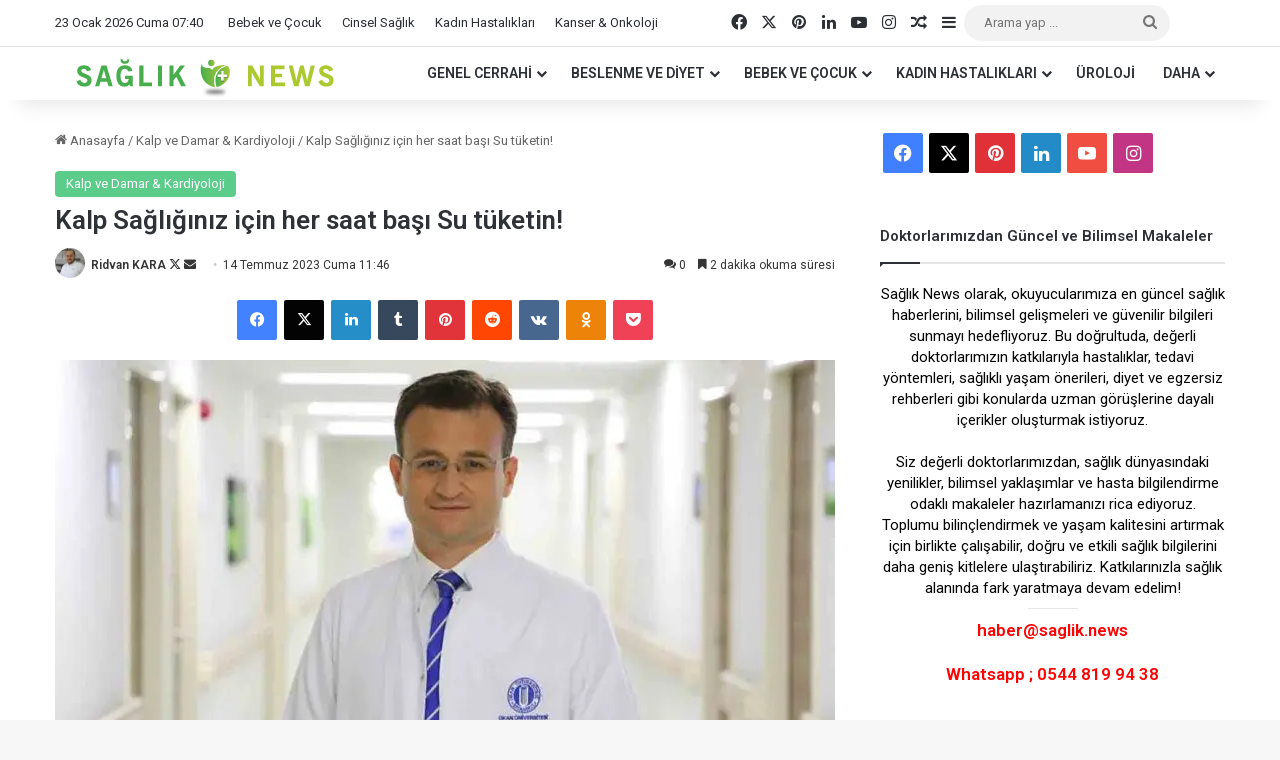

--- FILE ---
content_type: text/html; charset=UTF-8
request_url: https://www.saglik.news/kalp-sagliginiz-icin-her-saat-basi-su-tuketin-2/
body_size: 34223
content:
<!DOCTYPE html>
<html lang="tr" class="" data-skin="light" prefix="og: https://ogp.me/ns#">
<head>
	<meta charset="UTF-8" />
	<link rel="profile" href="https://gmpg.org/xfn/11" />
	
<meta http-equiv='x-dns-prefetch-control' content='on'>
<link rel='dns-prefetch' href='//cdnjs.cloudflare.com' />
<link rel='dns-prefetch' href='//ajax.googleapis.com' />
<link rel='dns-prefetch' href='//fonts.googleapis.com' />
<link rel='dns-prefetch' href='//fonts.gstatic.com' />
<link rel='dns-prefetch' href='//s.gravatar.com' />
<link rel='dns-prefetch' href='//www.google-analytics.com' />
<link rel='preload' as='script' href='https://ajax.googleapis.com/ajax/libs/webfont/1/webfont.js'>

            <script data-no-defer="1" data-ezscrex="false" data-cfasync="false" data-pagespeed-no-defer data-cookieconsent="ignore">
                var ctPublicFunctions = {"_ajax_nonce":"2ba10049c1","_rest_nonce":"b2284e21c9","_ajax_url":"\/wp-admin\/admin-ajax.php","_rest_url":"https:\/\/www.saglik.news\/wp-json\/","data__cookies_type":"none","data__ajax_type":"rest","data__bot_detector_enabled":"1","data__frontend_data_log_enabled":1,"cookiePrefix":"","wprocket_detected":false,"host_url":"www.saglik.news","text__ee_click_to_select":"Click to select the whole data","text__ee_original_email":"The complete one is","text__ee_got_it":"Got it","text__ee_blocked":"Blocked","text__ee_cannot_connect":"Cannot connect","text__ee_cannot_decode":"Can not decode email. Unknown reason","text__ee_email_decoder":"CleanTalk email decoder","text__ee_wait_for_decoding":"The magic is on the way!","text__ee_decoding_process":"Please wait a few seconds while we decode the contact data."}
            </script>
        
            <script data-no-defer="1" data-ezscrex="false" data-cfasync="false" data-pagespeed-no-defer data-cookieconsent="ignore">
                var ctPublic = {"_ajax_nonce":"2ba10049c1","settings__forms__check_internal":"0","settings__forms__check_external":"0","settings__forms__force_protection":"0","settings__forms__search_test":"1","settings__forms__wc_add_to_cart":"0","settings__data__bot_detector_enabled":"1","settings__sfw__anti_crawler":0,"blog_home":"https:\/\/www.saglik.news\/","pixel__setting":"3","pixel__enabled":false,"pixel__url":null,"data__email_check_before_post":"1","data__email_check_exist_post":"1","data__cookies_type":"none","data__key_is_ok":true,"data__visible_fields_required":true,"wl_brandname":"Anti-Spam by CleanTalk","wl_brandname_short":"CleanTalk","ct_checkjs_key":437860213,"emailEncoderPassKey":"e28d8c2428eece9f5e28d09d6805b0e3","bot_detector_forms_excluded":"W10=","advancedCacheExists":false,"varnishCacheExists":false,"wc_ajax_add_to_cart":false}
            </script>
        <!-- Google tag (gtag.js) consent mode dataLayer added by Site Kit -->
<script type="text/javascript" id="google_gtagjs-js-consent-mode-data-layer">
/* <![CDATA[ */
window.dataLayer = window.dataLayer || [];function gtag(){dataLayer.push(arguments);}
gtag('consent', 'default', {"ad_personalization":"denied","ad_storage":"denied","ad_user_data":"denied","analytics_storage":"denied","functionality_storage":"denied","security_storage":"denied","personalization_storage":"denied","region":["AT","BE","BG","CH","CY","CZ","DE","DK","EE","ES","FI","FR","GB","GR","HR","HU","IE","IS","IT","LI","LT","LU","LV","MT","NL","NO","PL","PT","RO","SE","SI","SK"],"wait_for_update":500});
window._googlesitekitConsentCategoryMap = {"statistics":["analytics_storage"],"marketing":["ad_storage","ad_user_data","ad_personalization"],"functional":["functionality_storage","security_storage"],"preferences":["personalization_storage"]};
window._googlesitekitConsents = {"ad_personalization":"denied","ad_storage":"denied","ad_user_data":"denied","analytics_storage":"denied","functionality_storage":"denied","security_storage":"denied","personalization_storage":"denied","region":["AT","BE","BG","CH","CY","CZ","DE","DK","EE","ES","FI","FR","GB","GR","HR","HU","IE","IS","IT","LI","LT","LU","LV","MT","NL","NO","PL","PT","RO","SE","SI","SK"],"wait_for_update":500};
/* ]]> */
</script>
<!-- End Google tag (gtag.js) consent mode dataLayer added by Site Kit -->

<!-- Rank Math PRO tarafından Arama Motoru Optimizasyonu - https://rankmath.com/ -->
<title>Kalp Sağlığınız için her saat başı Su tüketin!</title>
<meta name="description" content="Yazın sıcakta egzersiz yaparken dikkat edilmesi gereken unsurlar olabilir. Özellikle kalp damar hastalarında yaz aylarında oluşan sıcağa ve yüksek neme karşı"/>
<meta name="robots" content="follow, index, max-snippet:-1, max-video-preview:-1, max-image-preview:large"/>
<link rel="canonical" href="https://www.saglik.news/kalp-sagliginiz-icin-her-saat-basi-su-tuketin-2/" />
<meta property="og:locale" content="tr_TR" />
<meta property="og:type" content="article" />
<meta property="og:title" content="Kalp Sağlığınız için her saat başı Su tüketin!" />
<meta property="og:description" content="Yazın sıcakta egzersiz yaparken dikkat edilmesi gereken unsurlar olabilir. Özellikle kalp damar hastalarında yaz aylarında oluşan sıcağa ve yüksek neme karşı" />
<meta property="og:url" content="https://www.saglik.news/kalp-sagliginiz-icin-her-saat-basi-su-tuketin-2/" />
<meta property="og:site_name" content="Sağlık Haber - Sondakika sağlık haberleri" />
<meta property="article:author" content="https://www.facebook.com/kocaalim" />
<meta property="article:tag" content="İstanbul Okan Üniversitesi Hastanesi" />
<meta property="article:tag" content="kalp sağlığı" />
<meta property="article:tag" content="Kardiyoloji Uzmanı Doç. Dr. Süha Çetin" />
<meta property="article:section" content="Kalp ve Damar &amp; Kardiyoloji" />
<meta property="og:image" content="https://www.saglik.news/wp-content/uploads/2023/07/Kardiyoloji-Uzmani-Doc.-Dr.-Suha-Cetin.jpg" />
<meta property="og:image:secure_url" content="https://www.saglik.news/wp-content/uploads/2023/07/Kardiyoloji-Uzmani-Doc.-Dr.-Suha-Cetin.jpg" />
<meta property="og:image:width" content="1280" />
<meta property="og:image:height" content="720" />
<meta property="og:image:alt" content="Kalp Sağlığı" />
<meta property="og:image:type" content="image/jpeg" />
<meta property="article:published_time" content="2023-07-14T11:46:00+03:00" />
<meta name="twitter:card" content="summary_large_image" />
<meta name="twitter:title" content="Kalp Sağlığınız için her saat başı Su tüketin!" />
<meta name="twitter:description" content="Yazın sıcakta egzersiz yaparken dikkat edilmesi gereken unsurlar olabilir. Özellikle kalp damar hastalarında yaz aylarında oluşan sıcağa ve yüksek neme karşı" />
<meta name="twitter:creator" content="@mhpnews" />
<meta name="twitter:image" content="https://www.saglik.news/wp-content/uploads/2023/07/Kardiyoloji-Uzmani-Doc.-Dr.-Suha-Cetin.jpg" />
<meta name="twitter:label1" content="Yazan" />
<meta name="twitter:data1" content="Ridvan KARA" />
<meta name="twitter:label2" content="Okuma süresi" />
<meta name="twitter:data2" content="1 dakika" />
<script type="application/ld+json" class="rank-math-schema-pro">{"@context":"https://schema.org","@graph":[{"@type":["LocalBusiness","Organization"],"@id":"https://www.saglik.news/#organization","name":"Sa\u011fl\u0131k Haber - Sondakika sa\u011fl\u0131k haberleri","url":"https://www.saglik.news","email":"Ridvan","openingHours":["Monday,Tuesday,Wednesday,Thursday,Friday,Saturday,Sunday 09:00-17:00"]},{"@type":"WebSite","@id":"https://www.saglik.news/#website","url":"https://www.saglik.news","name":"Sa\u011fl\u0131k Haber - Sondakika sa\u011fl\u0131k haberleri","alternateName":"Sa\u011fl\u0131k News","publisher":{"@id":"https://www.saglik.news/#organization"},"inLanguage":"tr"},{"@type":"ImageObject","@id":"https://www.saglik.news/wp-content/uploads/2023/07/Kardiyoloji-Uzmani-Doc.-Dr.-Suha-Cetin.jpg","url":"https://www.saglik.news/wp-content/uploads/2023/07/Kardiyoloji-Uzmani-Doc.-Dr.-Suha-Cetin.jpg","width":"1280","height":"720","inLanguage":"tr"},{"@type":"BreadcrumbList","@id":"https://www.saglik.news/kalp-sagliginiz-icin-her-saat-basi-su-tuketin-2/#breadcrumb","itemListElement":[{"@type":"ListItem","position":"1","item":{"@id":"https://www.saglik.news","name":"Home"}},{"@type":"ListItem","position":"2","item":{"@id":"https://www.saglik.news/category/tie-heart/","name":"Kalp ve Damar &amp; Kardiyoloji"}},{"@type":"ListItem","position":"3","item":{"@id":"https://www.saglik.news/kalp-sagliginiz-icin-her-saat-basi-su-tuketin-2/","name":"Kalp Sa\u011fl\u0131\u011f\u0131n\u0131z i\u00e7in her saat ba\u015f\u0131 Su t\u00fcketin!"}}]},{"@type":"WebPage","@id":"https://www.saglik.news/kalp-sagliginiz-icin-her-saat-basi-su-tuketin-2/#webpage","url":"https://www.saglik.news/kalp-sagliginiz-icin-her-saat-basi-su-tuketin-2/","name":"Kalp Sa\u011fl\u0131\u011f\u0131n\u0131z i\u00e7in her saat ba\u015f\u0131 Su t\u00fcketin!","datePublished":"2023-07-14T11:46:00+03:00","dateModified":"2023-07-14T11:46:00+03:00","isPartOf":{"@id":"https://www.saglik.news/#website"},"primaryImageOfPage":{"@id":"https://www.saglik.news/wp-content/uploads/2023/07/Kardiyoloji-Uzmani-Doc.-Dr.-Suha-Cetin.jpg"},"inLanguage":"tr","breadcrumb":{"@id":"https://www.saglik.news/kalp-sagliginiz-icin-her-saat-basi-su-tuketin-2/#breadcrumb"}},{"@type":"Person","@id":"https://www.saglik.news/author/ridvan/","name":"Ridvan KARA","url":"https://www.saglik.news/author/ridvan/","image":{"@type":"ImageObject","@id":"https://secure.gravatar.com/avatar/9ac0069f891eced63aead970b77c05bf96216f237a7a1bcd1ffc8fe5f6b4a254?s=96&amp;d=wavatar&amp;r=g","url":"https://secure.gravatar.com/avatar/9ac0069f891eced63aead970b77c05bf96216f237a7a1bcd1ffc8fe5f6b4a254?s=96&amp;d=wavatar&amp;r=g","caption":"Ridvan KARA","inLanguage":"tr"},"sameAs":["https://www.kocaali.com","https://www.facebook.com/kocaalim","https://twitter.com/https://www.twitter.com/mhpnews","https://gravatar.com/peasant54"],"worksFor":{"@id":"https://www.saglik.news/#organization"}},{"@type":"BlogPosting","headline":"Kalp Sa\u011fl\u0131\u011f\u0131n\u0131z i\u00e7in her saat ba\u015f\u0131 Su t\u00fcketin!","keywords":"Kalp Sa\u011fl\u0131\u011f\u0131","datePublished":"2023-07-14T11:46:00+03:00","dateModified":"2023-07-14T11:46:00+03:00","articleSection":"Kalp ve Damar &amp; Kardiyoloji","author":{"@id":"https://www.saglik.news/author/ridvan/","name":"Ridvan KARA"},"publisher":{"@id":"https://www.saglik.news/#organization"},"description":"Yaz\u0131n s\u0131cakta egzersiz yaparken dikkat edilmesi gereken unsurlar olabilir. \u00d6zellikle kalp damar hastalar\u0131nda yaz aylar\u0131nda olu\u015fan s\u0131ca\u011fa ve y\u00fcksek neme kar\u015f\u0131","name":"Kalp Sa\u011fl\u0131\u011f\u0131n\u0131z i\u00e7in her saat ba\u015f\u0131 Su t\u00fcketin!","@id":"https://www.saglik.news/kalp-sagliginiz-icin-her-saat-basi-su-tuketin-2/#richSnippet","isPartOf":{"@id":"https://www.saglik.news/kalp-sagliginiz-icin-her-saat-basi-su-tuketin-2/#webpage"},"image":{"@id":"https://www.saglik.news/wp-content/uploads/2023/07/Kardiyoloji-Uzmani-Doc.-Dr.-Suha-Cetin.jpg"},"inLanguage":"tr","mainEntityOfPage":{"@id":"https://www.saglik.news/kalp-sagliginiz-icin-her-saat-basi-su-tuketin-2/#webpage"}}]}</script>
<!-- /Rank Math WordPress SEO eklentisi -->

<link rel='dns-prefetch' href='//fd.cleantalk.org' />
<link rel='dns-prefetch' href='//news.google.com' />
<link rel='dns-prefetch' href='//www.googletagmanager.com' />
<link rel="alternate" type="application/rss+xml" title="Sağlık News - Sondakika sağlık haberleri &raquo; akışı" href="https://www.saglik.news/feed/" />
<link rel="alternate" type="application/rss+xml" title="Sağlık News - Sondakika sağlık haberleri &raquo; yorum akışı" href="https://www.saglik.news/comments/feed/" />
<link rel="alternate" type="application/rss+xml" title="Sağlık News - Sondakika sağlık haberleri &raquo; Kalp Sağlığınız için her saat başı Su tüketin! yorum akışı" href="https://www.saglik.news/kalp-sagliginiz-icin-her-saat-basi-su-tuketin-2/feed/" />

		<style type="text/css">
			:root{				
			--tie-preset-gradient-1: linear-gradient(135deg, rgba(6, 147, 227, 1) 0%, rgb(155, 81, 224) 100%);
			--tie-preset-gradient-2: linear-gradient(135deg, rgb(122, 220, 180) 0%, rgb(0, 208, 130) 100%);
			--tie-preset-gradient-3: linear-gradient(135deg, rgba(252, 185, 0, 1) 0%, rgba(255, 105, 0, 1) 100%);
			--tie-preset-gradient-4: linear-gradient(135deg, rgba(255, 105, 0, 1) 0%, rgb(207, 46, 46) 100%);
			--tie-preset-gradient-5: linear-gradient(135deg, rgb(238, 238, 238) 0%, rgb(169, 184, 195) 100%);
			--tie-preset-gradient-6: linear-gradient(135deg, rgb(74, 234, 220) 0%, rgb(151, 120, 209) 20%, rgb(207, 42, 186) 40%, rgb(238, 44, 130) 60%, rgb(251, 105, 98) 80%, rgb(254, 248, 76) 100%);
			--tie-preset-gradient-7: linear-gradient(135deg, rgb(255, 206, 236) 0%, rgb(152, 150, 240) 100%);
			--tie-preset-gradient-8: linear-gradient(135deg, rgb(254, 205, 165) 0%, rgb(254, 45, 45) 50%, rgb(107, 0, 62) 100%);
			--tie-preset-gradient-9: linear-gradient(135deg, rgb(255, 203, 112) 0%, rgb(199, 81, 192) 50%, rgb(65, 88, 208) 100%);
			--tie-preset-gradient-10: linear-gradient(135deg, rgb(255, 245, 203) 0%, rgb(182, 227, 212) 50%, rgb(51, 167, 181) 100%);
			--tie-preset-gradient-11: linear-gradient(135deg, rgb(202, 248, 128) 0%, rgb(113, 206, 126) 100%);
			--tie-preset-gradient-12: linear-gradient(135deg, rgb(2, 3, 129) 0%, rgb(40, 116, 252) 100%);
			--tie-preset-gradient-13: linear-gradient(135deg, #4D34FA, #ad34fa);
			--tie-preset-gradient-14: linear-gradient(135deg, #0057FF, #31B5FF);
			--tie-preset-gradient-15: linear-gradient(135deg, #FF007A, #FF81BD);
			--tie-preset-gradient-16: linear-gradient(135deg, #14111E, #4B4462);
			--tie-preset-gradient-17: linear-gradient(135deg, #F32758, #FFC581);

			
					--main-nav-background: #FFFFFF;
					--main-nav-secondry-background: rgba(0,0,0,0.03);
					--main-nav-primary-color: #0088ff;
					--main-nav-contrast-primary-color: #FFFFFF;
					--main-nav-text-color: #2c2f34;
					--main-nav-secondry-text-color: rgba(0,0,0,0.5);
					--main-nav-main-border-color: rgba(0,0,0,0.1);
					--main-nav-secondry-border-color: rgba(0,0,0,0.08);
				
			}
		</style>
	<link rel="alternate" title="oEmbed (JSON)" type="application/json+oembed" href="https://www.saglik.news/wp-json/oembed/1.0/embed?url=https%3A%2F%2Fwww.saglik.news%2Fkalp-sagliginiz-icin-her-saat-basi-su-tuketin-2%2F" />
<link rel="alternate" title="oEmbed (XML)" type="text/xml+oembed" href="https://www.saglik.news/wp-json/oembed/1.0/embed?url=https%3A%2F%2Fwww.saglik.news%2Fkalp-sagliginiz-icin-her-saat-basi-su-tuketin-2%2F&#038;format=xml" />
<meta name="viewport" content="width=device-width, initial-scale=1.0" /><style id='wp-img-auto-sizes-contain-inline-css' type='text/css'>
img:is([sizes=auto i],[sizes^="auto," i]){contain-intrinsic-size:3000px 1500px}
/*# sourceURL=wp-img-auto-sizes-contain-inline-css */
</style>
<style id='wp-emoji-styles-inline-css' type='text/css'>

	img.wp-smiley, img.emoji {
		display: inline !important;
		border: none !important;
		box-shadow: none !important;
		height: 1em !important;
		width: 1em !important;
		margin: 0 0.07em !important;
		vertical-align: -0.1em !important;
		background: none !important;
		padding: 0 !important;
	}
/*# sourceURL=wp-emoji-styles-inline-css */
</style>
<style id='wp-block-library-inline-css' type='text/css'>
:root{--wp-block-synced-color:#7a00df;--wp-block-synced-color--rgb:122,0,223;--wp-bound-block-color:var(--wp-block-synced-color);--wp-editor-canvas-background:#ddd;--wp-admin-theme-color:#007cba;--wp-admin-theme-color--rgb:0,124,186;--wp-admin-theme-color-darker-10:#006ba1;--wp-admin-theme-color-darker-10--rgb:0,107,160.5;--wp-admin-theme-color-darker-20:#005a87;--wp-admin-theme-color-darker-20--rgb:0,90,135;--wp-admin-border-width-focus:2px}@media (min-resolution:192dpi){:root{--wp-admin-border-width-focus:1.5px}}.wp-element-button{cursor:pointer}:root .has-very-light-gray-background-color{background-color:#eee}:root .has-very-dark-gray-background-color{background-color:#313131}:root .has-very-light-gray-color{color:#eee}:root .has-very-dark-gray-color{color:#313131}:root .has-vivid-green-cyan-to-vivid-cyan-blue-gradient-background{background:linear-gradient(135deg,#00d084,#0693e3)}:root .has-purple-crush-gradient-background{background:linear-gradient(135deg,#34e2e4,#4721fb 50%,#ab1dfe)}:root .has-hazy-dawn-gradient-background{background:linear-gradient(135deg,#faaca8,#dad0ec)}:root .has-subdued-olive-gradient-background{background:linear-gradient(135deg,#fafae1,#67a671)}:root .has-atomic-cream-gradient-background{background:linear-gradient(135deg,#fdd79a,#004a59)}:root .has-nightshade-gradient-background{background:linear-gradient(135deg,#330968,#31cdcf)}:root .has-midnight-gradient-background{background:linear-gradient(135deg,#020381,#2874fc)}:root{--wp--preset--font-size--normal:16px;--wp--preset--font-size--huge:42px}.has-regular-font-size{font-size:1em}.has-larger-font-size{font-size:2.625em}.has-normal-font-size{font-size:var(--wp--preset--font-size--normal)}.has-huge-font-size{font-size:var(--wp--preset--font-size--huge)}.has-text-align-center{text-align:center}.has-text-align-left{text-align:left}.has-text-align-right{text-align:right}.has-fit-text{white-space:nowrap!important}#end-resizable-editor-section{display:none}.aligncenter{clear:both}.items-justified-left{justify-content:flex-start}.items-justified-center{justify-content:center}.items-justified-right{justify-content:flex-end}.items-justified-space-between{justify-content:space-between}.screen-reader-text{border:0;clip-path:inset(50%);height:1px;margin:-1px;overflow:hidden;padding:0;position:absolute;width:1px;word-wrap:normal!important}.screen-reader-text:focus{background-color:#ddd;clip-path:none;color:#444;display:block;font-size:1em;height:auto;left:5px;line-height:normal;padding:15px 23px 14px;text-decoration:none;top:5px;width:auto;z-index:100000}html :where(.has-border-color){border-style:solid}html :where([style*=border-top-color]){border-top-style:solid}html :where([style*=border-right-color]){border-right-style:solid}html :where([style*=border-bottom-color]){border-bottom-style:solid}html :where([style*=border-left-color]){border-left-style:solid}html :where([style*=border-width]){border-style:solid}html :where([style*=border-top-width]){border-top-style:solid}html :where([style*=border-right-width]){border-right-style:solid}html :where([style*=border-bottom-width]){border-bottom-style:solid}html :where([style*=border-left-width]){border-left-style:solid}html :where(img[class*=wp-image-]){height:auto;max-width:100%}:where(figure){margin:0 0 1em}html :where(.is-position-sticky){--wp-admin--admin-bar--position-offset:var(--wp-admin--admin-bar--height,0px)}@media screen and (max-width:600px){html :where(.is-position-sticky){--wp-admin--admin-bar--position-offset:0px}}

/*# sourceURL=wp-block-library-inline-css */
</style><style id='wp-block-paragraph-inline-css' type='text/css'>
.is-small-text{font-size:.875em}.is-regular-text{font-size:1em}.is-large-text{font-size:2.25em}.is-larger-text{font-size:3em}.has-drop-cap:not(:focus):first-letter{float:left;font-size:8.4em;font-style:normal;font-weight:100;line-height:.68;margin:.05em .1em 0 0;text-transform:uppercase}body.rtl .has-drop-cap:not(:focus):first-letter{float:none;margin-left:.1em}p.has-drop-cap.has-background{overflow:hidden}:root :where(p.has-background){padding:1.25em 2.375em}:where(p.has-text-color:not(.has-link-color)) a{color:inherit}p.has-text-align-left[style*="writing-mode:vertical-lr"],p.has-text-align-right[style*="writing-mode:vertical-rl"]{rotate:180deg}
/*# sourceURL=https://www.saglik.news/wp-includes/blocks/paragraph/style.min.css */
</style>
<style id='global-styles-inline-css' type='text/css'>
:root{--wp--preset--aspect-ratio--square: 1;--wp--preset--aspect-ratio--4-3: 4/3;--wp--preset--aspect-ratio--3-4: 3/4;--wp--preset--aspect-ratio--3-2: 3/2;--wp--preset--aspect-ratio--2-3: 2/3;--wp--preset--aspect-ratio--16-9: 16/9;--wp--preset--aspect-ratio--9-16: 9/16;--wp--preset--color--black: #000000;--wp--preset--color--cyan-bluish-gray: #abb8c3;--wp--preset--color--white: #ffffff;--wp--preset--color--pale-pink: #f78da7;--wp--preset--color--vivid-red: #cf2e2e;--wp--preset--color--luminous-vivid-orange: #ff6900;--wp--preset--color--luminous-vivid-amber: #fcb900;--wp--preset--color--light-green-cyan: #7bdcb5;--wp--preset--color--vivid-green-cyan: #00d084;--wp--preset--color--pale-cyan-blue: #8ed1fc;--wp--preset--color--vivid-cyan-blue: #0693e3;--wp--preset--color--vivid-purple: #9b51e0;--wp--preset--color--global-color: #0088ff;--wp--preset--gradient--vivid-cyan-blue-to-vivid-purple: linear-gradient(135deg,rgb(6,147,227) 0%,rgb(155,81,224) 100%);--wp--preset--gradient--light-green-cyan-to-vivid-green-cyan: linear-gradient(135deg,rgb(122,220,180) 0%,rgb(0,208,130) 100%);--wp--preset--gradient--luminous-vivid-amber-to-luminous-vivid-orange: linear-gradient(135deg,rgb(252,185,0) 0%,rgb(255,105,0) 100%);--wp--preset--gradient--luminous-vivid-orange-to-vivid-red: linear-gradient(135deg,rgb(255,105,0) 0%,rgb(207,46,46) 100%);--wp--preset--gradient--very-light-gray-to-cyan-bluish-gray: linear-gradient(135deg,rgb(238,238,238) 0%,rgb(169,184,195) 100%);--wp--preset--gradient--cool-to-warm-spectrum: linear-gradient(135deg,rgb(74,234,220) 0%,rgb(151,120,209) 20%,rgb(207,42,186) 40%,rgb(238,44,130) 60%,rgb(251,105,98) 80%,rgb(254,248,76) 100%);--wp--preset--gradient--blush-light-purple: linear-gradient(135deg,rgb(255,206,236) 0%,rgb(152,150,240) 100%);--wp--preset--gradient--blush-bordeaux: linear-gradient(135deg,rgb(254,205,165) 0%,rgb(254,45,45) 50%,rgb(107,0,62) 100%);--wp--preset--gradient--luminous-dusk: linear-gradient(135deg,rgb(255,203,112) 0%,rgb(199,81,192) 50%,rgb(65,88,208) 100%);--wp--preset--gradient--pale-ocean: linear-gradient(135deg,rgb(255,245,203) 0%,rgb(182,227,212) 50%,rgb(51,167,181) 100%);--wp--preset--gradient--electric-grass: linear-gradient(135deg,rgb(202,248,128) 0%,rgb(113,206,126) 100%);--wp--preset--gradient--midnight: linear-gradient(135deg,rgb(2,3,129) 0%,rgb(40,116,252) 100%);--wp--preset--font-size--small: 13px;--wp--preset--font-size--medium: 20px;--wp--preset--font-size--large: 36px;--wp--preset--font-size--x-large: 42px;--wp--preset--spacing--20: 0.44rem;--wp--preset--spacing--30: 0.67rem;--wp--preset--spacing--40: 1rem;--wp--preset--spacing--50: 1.5rem;--wp--preset--spacing--60: 2.25rem;--wp--preset--spacing--70: 3.38rem;--wp--preset--spacing--80: 5.06rem;--wp--preset--shadow--natural: 6px 6px 9px rgba(0, 0, 0, 0.2);--wp--preset--shadow--deep: 12px 12px 50px rgba(0, 0, 0, 0.4);--wp--preset--shadow--sharp: 6px 6px 0px rgba(0, 0, 0, 0.2);--wp--preset--shadow--outlined: 6px 6px 0px -3px rgb(255, 255, 255), 6px 6px rgb(0, 0, 0);--wp--preset--shadow--crisp: 6px 6px 0px rgb(0, 0, 0);}:where(.is-layout-flex){gap: 0.5em;}:where(.is-layout-grid){gap: 0.5em;}body .is-layout-flex{display: flex;}.is-layout-flex{flex-wrap: wrap;align-items: center;}.is-layout-flex > :is(*, div){margin: 0;}body .is-layout-grid{display: grid;}.is-layout-grid > :is(*, div){margin: 0;}:where(.wp-block-columns.is-layout-flex){gap: 2em;}:where(.wp-block-columns.is-layout-grid){gap: 2em;}:where(.wp-block-post-template.is-layout-flex){gap: 1.25em;}:where(.wp-block-post-template.is-layout-grid){gap: 1.25em;}.has-black-color{color: var(--wp--preset--color--black) !important;}.has-cyan-bluish-gray-color{color: var(--wp--preset--color--cyan-bluish-gray) !important;}.has-white-color{color: var(--wp--preset--color--white) !important;}.has-pale-pink-color{color: var(--wp--preset--color--pale-pink) !important;}.has-vivid-red-color{color: var(--wp--preset--color--vivid-red) !important;}.has-luminous-vivid-orange-color{color: var(--wp--preset--color--luminous-vivid-orange) !important;}.has-luminous-vivid-amber-color{color: var(--wp--preset--color--luminous-vivid-amber) !important;}.has-light-green-cyan-color{color: var(--wp--preset--color--light-green-cyan) !important;}.has-vivid-green-cyan-color{color: var(--wp--preset--color--vivid-green-cyan) !important;}.has-pale-cyan-blue-color{color: var(--wp--preset--color--pale-cyan-blue) !important;}.has-vivid-cyan-blue-color{color: var(--wp--preset--color--vivid-cyan-blue) !important;}.has-vivid-purple-color{color: var(--wp--preset--color--vivid-purple) !important;}.has-black-background-color{background-color: var(--wp--preset--color--black) !important;}.has-cyan-bluish-gray-background-color{background-color: var(--wp--preset--color--cyan-bluish-gray) !important;}.has-white-background-color{background-color: var(--wp--preset--color--white) !important;}.has-pale-pink-background-color{background-color: var(--wp--preset--color--pale-pink) !important;}.has-vivid-red-background-color{background-color: var(--wp--preset--color--vivid-red) !important;}.has-luminous-vivid-orange-background-color{background-color: var(--wp--preset--color--luminous-vivid-orange) !important;}.has-luminous-vivid-amber-background-color{background-color: var(--wp--preset--color--luminous-vivid-amber) !important;}.has-light-green-cyan-background-color{background-color: var(--wp--preset--color--light-green-cyan) !important;}.has-vivid-green-cyan-background-color{background-color: var(--wp--preset--color--vivid-green-cyan) !important;}.has-pale-cyan-blue-background-color{background-color: var(--wp--preset--color--pale-cyan-blue) !important;}.has-vivid-cyan-blue-background-color{background-color: var(--wp--preset--color--vivid-cyan-blue) !important;}.has-vivid-purple-background-color{background-color: var(--wp--preset--color--vivid-purple) !important;}.has-black-border-color{border-color: var(--wp--preset--color--black) !important;}.has-cyan-bluish-gray-border-color{border-color: var(--wp--preset--color--cyan-bluish-gray) !important;}.has-white-border-color{border-color: var(--wp--preset--color--white) !important;}.has-pale-pink-border-color{border-color: var(--wp--preset--color--pale-pink) !important;}.has-vivid-red-border-color{border-color: var(--wp--preset--color--vivid-red) !important;}.has-luminous-vivid-orange-border-color{border-color: var(--wp--preset--color--luminous-vivid-orange) !important;}.has-luminous-vivid-amber-border-color{border-color: var(--wp--preset--color--luminous-vivid-amber) !important;}.has-light-green-cyan-border-color{border-color: var(--wp--preset--color--light-green-cyan) !important;}.has-vivid-green-cyan-border-color{border-color: var(--wp--preset--color--vivid-green-cyan) !important;}.has-pale-cyan-blue-border-color{border-color: var(--wp--preset--color--pale-cyan-blue) !important;}.has-vivid-cyan-blue-border-color{border-color: var(--wp--preset--color--vivid-cyan-blue) !important;}.has-vivid-purple-border-color{border-color: var(--wp--preset--color--vivid-purple) !important;}.has-vivid-cyan-blue-to-vivid-purple-gradient-background{background: var(--wp--preset--gradient--vivid-cyan-blue-to-vivid-purple) !important;}.has-light-green-cyan-to-vivid-green-cyan-gradient-background{background: var(--wp--preset--gradient--light-green-cyan-to-vivid-green-cyan) !important;}.has-luminous-vivid-amber-to-luminous-vivid-orange-gradient-background{background: var(--wp--preset--gradient--luminous-vivid-amber-to-luminous-vivid-orange) !important;}.has-luminous-vivid-orange-to-vivid-red-gradient-background{background: var(--wp--preset--gradient--luminous-vivid-orange-to-vivid-red) !important;}.has-very-light-gray-to-cyan-bluish-gray-gradient-background{background: var(--wp--preset--gradient--very-light-gray-to-cyan-bluish-gray) !important;}.has-cool-to-warm-spectrum-gradient-background{background: var(--wp--preset--gradient--cool-to-warm-spectrum) !important;}.has-blush-light-purple-gradient-background{background: var(--wp--preset--gradient--blush-light-purple) !important;}.has-blush-bordeaux-gradient-background{background: var(--wp--preset--gradient--blush-bordeaux) !important;}.has-luminous-dusk-gradient-background{background: var(--wp--preset--gradient--luminous-dusk) !important;}.has-pale-ocean-gradient-background{background: var(--wp--preset--gradient--pale-ocean) !important;}.has-electric-grass-gradient-background{background: var(--wp--preset--gradient--electric-grass) !important;}.has-midnight-gradient-background{background: var(--wp--preset--gradient--midnight) !important;}.has-small-font-size{font-size: var(--wp--preset--font-size--small) !important;}.has-medium-font-size{font-size: var(--wp--preset--font-size--medium) !important;}.has-large-font-size{font-size: var(--wp--preset--font-size--large) !important;}.has-x-large-font-size{font-size: var(--wp--preset--font-size--x-large) !important;}
/*# sourceURL=global-styles-inline-css */
</style>

<style id='classic-theme-styles-inline-css' type='text/css'>
/*! This file is auto-generated */
.wp-block-button__link{color:#fff;background-color:#32373c;border-radius:9999px;box-shadow:none;text-decoration:none;padding:calc(.667em + 2px) calc(1.333em + 2px);font-size:1.125em}.wp-block-file__button{background:#32373c;color:#fff;text-decoration:none}
/*# sourceURL=/wp-includes/css/classic-themes.min.css */
</style>
<link rel='stylesheet' id='cleantalk-public-css-css' href='https://www.saglik.news/wp-content/plugins/cleantalk-spam-protect/css/cleantalk-public.min.css?ver=6.71_1769098391' type='text/css' media='all' />
<link rel='stylesheet' id='cleantalk-email-decoder-css-css' href='https://www.saglik.news/wp-content/plugins/cleantalk-spam-protect/css/cleantalk-email-decoder.min.css?ver=6.71_1769098391' type='text/css' media='all' />
<link rel='stylesheet' id='mptt-style-css' href='https://www.saglik.news/wp-content/plugins/mp-timetable/media/css/style.css?ver=2.4.16' type='text/css' media='all' />
<link rel='stylesheet' id='tie-css-mptt-css' href='https://www.saglik.news/wp-content/themes/jannah/assets/css/plugins/mptt.min.css?ver=7.6.4' type='text/css' media='all' />
<link rel='stylesheet' id='tie-css-base-css' href='https://www.saglik.news/wp-content/themes/jannah/assets/css/base.min.css?ver=7.6.4' type='text/css' media='all' />
<link rel='stylesheet' id='tie-css-styles-css' href='https://www.saglik.news/wp-content/themes/jannah/assets/css/style.min.css?ver=7.6.4' type='text/css' media='all' />
<link rel='stylesheet' id='tie-css-widgets-css' href='https://www.saglik.news/wp-content/themes/jannah/assets/css/widgets.min.css?ver=7.6.4' type='text/css' media='all' />
<link rel='stylesheet' id='tie-css-helpers-css' href='https://www.saglik.news/wp-content/themes/jannah/assets/css/helpers.min.css?ver=7.6.4' type='text/css' media='all' />
<link rel='stylesheet' id='tie-fontawesome5-css' href='https://www.saglik.news/wp-content/themes/jannah/assets/css/fontawesome.css?ver=7.6.4' type='text/css' media='all' />
<link rel='stylesheet' id='tie-css-ilightbox-css' href='https://www.saglik.news/wp-content/themes/jannah/assets/ilightbox/dark-skin/skin.css?ver=7.6.4' type='text/css' media='all' />
<link rel='stylesheet' id='tie-css-shortcodes-css' href='https://www.saglik.news/wp-content/themes/jannah/assets/css/plugins/shortcodes.min.css?ver=7.6.4' type='text/css' media='all' />
<link rel='stylesheet' id='tie-css-single-css' href='https://www.saglik.news/wp-content/themes/jannah/assets/css/single.min.css?ver=7.6.4' type='text/css' media='all' />
<link rel='stylesheet' id='tie-css-print-css' href='https://www.saglik.news/wp-content/themes/jannah/assets/css/print.css?ver=7.6.4' type='text/css' media='print' />
<link rel='stylesheet' id='taqyeem-styles-css' href='https://www.saglik.news/wp-content/themes/jannah/assets/css/plugins/taqyeem.min.css?ver=7.6.4' type='text/css' media='all' />
<style id='taqyeem-styles-inline-css' type='text/css'>
.wf-active .logo-text,.wf-active h1,.wf-active h2,.wf-active h3,.wf-active h4,.wf-active h5,.wf-active h6,.wf-active .the-subtitle{font-family: 'Roboto';}#top-nav .top-menu > ul > li > a{}#top-nav{line-height: 3.5em}#main-nav .main-menu > ul > li > a{text-transform: uppercase;}.entry-header h1.entry-title{font-size: 26px;}h1.page-title{font-size: 20px;}#the-post .entry-content,#the-post .entry-content p{font-size: 17px;}:root:root{--brand-color: #5bcc8a;--dark-brand-color: #299a58;--bright-color: #FFFFFF;--base-color: #2c2f34;}#reading-position-indicator{box-shadow: 0 0 10px rgba( 91,204,138,0.7);}:root:root{--brand-color: #5bcc8a;--dark-brand-color: #299a58;--bright-color: #FFFFFF;--base-color: #2c2f34;}#reading-position-indicator{box-shadow: 0 0 10px rgba( 91,204,138,0.7);}#header-notification-bar{background: var( --tie-preset-gradient-13 );}.tie-cat-12572,.tie-cat-item-12572 > span{background-color:#e67e22 !important;color:#FFFFFF !important;}.tie-cat-12572:after{border-top-color:#e67e22 !important;}.tie-cat-12572:hover{background-color:#c86004 !important;}.tie-cat-12572:hover:after{border-top-color:#c86004 !important;}.tie-cat-12573,.tie-cat-item-12573 > span{background-color:#2ecc71 !important;color:#FFFFFF !important;}.tie-cat-12573:after{border-top-color:#2ecc71 !important;}.tie-cat-12573:hover{background-color:#10ae53 !important;}.tie-cat-12573:hover:after{border-top-color:#10ae53 !important;}.tie-cat-12574,.tie-cat-item-12574 > span{background-color:#9b59b6 !important;color:#FFFFFF !important;}.tie-cat-12574:after{border-top-color:#9b59b6 !important;}.tie-cat-12574:hover{background-color:#7d3b98 !important;}.tie-cat-12574:hover:after{border-top-color:#7d3b98 !important;}.tie-cat-12575,.tie-cat-item-12575 > span{background-color:#34495e !important;color:#FFFFFF !important;}.tie-cat-12575:after{border-top-color:#34495e !important;}.tie-cat-12575:hover{background-color:#162b40 !important;}.tie-cat-12575:hover:after{border-top-color:#162b40 !important;}.tie-cat-12576,.tie-cat-item-12576 > span{background-color:#795548 !important;color:#FFFFFF !important;}.tie-cat-12576:after{border-top-color:#795548 !important;}.tie-cat-12576:hover{background-color:#5b372a !important;}.tie-cat-12576:hover:after{border-top-color:#5b372a !important;}.tie-cat-12577,.tie-cat-item-12577 > span{background-color:#4CAF50 !important;color:#FFFFFF !important;}.tie-cat-12577:after{border-top-color:#4CAF50 !important;}.tie-cat-12577:hover{background-color:#2e9132 !important;}.tie-cat-12577:hover:after{border-top-color:#2e9132 !important;}.tie-cat-64,.tie-cat-item-64 > span{background-color:#0083db !important;color:#FFFFFF !important;}.tie-cat-64:after{border-top-color:#0083db !important;}.tie-cat-64:hover{background-color:#0065bd !important;}.tie-cat-64:hover:after{border-top-color:#0065bd !important;}.tie-cat-23,.tie-cat-item-23 > span{background-color:#31f99c !important;color:#FFFFFF !important;}.tie-cat-23:after{border-top-color:#31f99c !important;}.tie-cat-23:hover{background-color:#13db7e !important;}.tie-cat-23:hover:after{border-top-color:#13db7e !important;}.tie-cat-24,.tie-cat-item-24 > span{background-color:#b6c92a !important;color:#FFFFFF !important;}.tie-cat-24:after{border-top-color:#b6c92a !important;}.tie-cat-24:hover{background-color:#98ab0c !important;}.tie-cat-24:hover:after{border-top-color:#98ab0c !important;}.tie-cat-25,.tie-cat-item-25 > span{background-color:#5fd102 !important;color:#FFFFFF !important;}.tie-cat-25:after{border-top-color:#5fd102 !important;}.tie-cat-25:hover{background-color:#41b300 !important;}.tie-cat-25:hover:after{border-top-color:#41b300 !important;}.tie-cat-26,.tie-cat-item-26 > span{background-color:#ef23d7 !important;color:#FFFFFF !important;}.tie-cat-26:after{border-top-color:#ef23d7 !important;}.tie-cat-26:hover{background-color:#d105b9 !important;}.tie-cat-26:hover:after{border-top-color:#d105b9 !important;}.tie-cat-27,.tie-cat-item-27 > span{background-color:#84266d !important;color:#FFFFFF !important;}.tie-cat-27:after{border-top-color:#84266d !important;}.tie-cat-27:hover{background-color:#66084f !important;}.tie-cat-27:hover:after{border-top-color:#66084f !important;}.tie-cat-28,.tie-cat-item-28 > span{background-color:#a07d2c !important;color:#FFFFFF !important;}.tie-cat-28:after{border-top-color:#a07d2c !important;}.tie-cat-28:hover{background-color:#825f0e !important;}.tie-cat-28:hover:after{border-top-color:#825f0e !important;}.tie-cat-29,.tie-cat-item-29 > span{background-color:#1bbaaa !important;color:#FFFFFF !important;}.tie-cat-29:after{border-top-color:#1bbaaa !important;}.tie-cat-29:hover{background-color:#009c8c !important;}.tie-cat-29:hover:after{border-top-color:#009c8c !important;}.tie-cat-30,.tie-cat-item-30 > span{background-color:#f4275e !important;color:#FFFFFF !important;}.tie-cat-30:after{border-top-color:#f4275e !important;}.tie-cat-30:hover{background-color:#d60940 !important;}.tie-cat-30:hover:after{border-top-color:#d60940 !important;}.tie-cat-31,.tie-cat-item-31 > span{background-color:#d3e224 !important;color:#FFFFFF !important;}.tie-cat-31:after{border-top-color:#d3e224 !important;}.tie-cat-31:hover{background-color:#b5c406 !important;}.tie-cat-31:hover:after{border-top-color:#b5c406 !important;}.tie-cat-34,.tie-cat-item-34 > span{background-color:#185631 !important;color:#FFFFFF !important;}.tie-cat-34:after{border-top-color:#185631 !important;}.tie-cat-34:hover{background-color:#003813 !important;}.tie-cat-34:hover:after{border-top-color:#003813 !important;}.tie-cat-35,.tie-cat-item-35 > span{background-color:#6d34d8 !important;color:#FFFFFF !important;}.tie-cat-35:after{border-top-color:#6d34d8 !important;}.tie-cat-35:hover{background-color:#4f16ba !important;}.tie-cat-35:hover:after{border-top-color:#4f16ba !important;}.tie-cat-36,.tie-cat-item-36 > span{background-color:#c2e83c !important;color:#000000 !important;}.tie-cat-36:after{border-top-color:#c2e83c !important;}.tie-cat-36:hover{background-color:#a4ca1e !important;}.tie-cat-36:hover:after{border-top-color:#a4ca1e !important;}.tie-cat-9456,.tie-cat-item-9456 > span{background-color:#e74c3c !important;color:#FFFFFF !important;}.tie-cat-9456:after{border-top-color:#e74c3c !important;}.tie-cat-9456:hover{background-color:#c92e1e !important;}.tie-cat-9456:hover:after{border-top-color:#c92e1e !important;}.tie-cat-37,.tie-cat-item-37 > span{background-color:#69addb !important;color:#FFFFFF !important;}.tie-cat-37:after{border-top-color:#69addb !important;}.tie-cat-37:hover{background-color:#4b8fbd !important;}.tie-cat-37:hover:after{border-top-color:#4b8fbd !important;}.tie-cat-38,.tie-cat-item-38 > span{background-color:#914ba0 !important;color:#FFFFFF !important;}.tie-cat-38:after{border-top-color:#914ba0 !important;}.tie-cat-38:hover{background-color:#732d82 !important;}.tie-cat-38:hover:after{border-top-color:#732d82 !important;}.tie-cat-39,.tie-cat-item-39 > span{background-color:#5fcc8c !important;color:#FFFFFF !important;}.tie-cat-39:after{border-top-color:#5fcc8c !important;}.tie-cat-39:hover{background-color:#41ae6e !important;}.tie-cat-39:hover:after{border-top-color:#41ae6e !important;}.tie-cat-33,.tie-cat-item-33 > span{background-color:#1f1cff !important;color:#FFFFFF !important;}.tie-cat-33:after{border-top-color:#1f1cff !important;}.tie-cat-33:hover{background-color:#0100e1 !important;}.tie-cat-33:hover:after{border-top-color:#0100e1 !important;}.tie-cat-40,.tie-cat-item-40 > span{background-color:#56c4c2 !important;color:#FFFFFF !important;}.tie-cat-40:after{border-top-color:#56c4c2 !important;}.tie-cat-40:hover{background-color:#38a6a4 !important;}.tie-cat-40:hover:after{border-top-color:#38a6a4 !important;}.tie-cat-58,.tie-cat-item-58 > span{background-color:#a09120 !important;color:#FFFFFF !important;}.tie-cat-58:after{border-top-color:#a09120 !important;}.tie-cat-58:hover{background-color:#827302 !important;}.tie-cat-58:hover:after{border-top-color:#827302 !important;}.tie-cat-57,.tie-cat-item-57 > span{background-color:#55a5db !important;color:#FFFFFF !important;}.tie-cat-57:after{border-top-color:#55a5db !important;}.tie-cat-57:hover{background-color:#3787bd !important;}.tie-cat-57:hover:after{border-top-color:#3787bd !important;}.tie-cat-56,.tie-cat-item-56 > span{background-color:#0eed6e !important;color:#FFFFFF !important;}.tie-cat-56:after{border-top-color:#0eed6e !important;}.tie-cat-56:hover{background-color:#00cf50 !important;}.tie-cat-56:hover:after{border-top-color:#00cf50 !important;}.tie-cat-55,.tie-cat-item-55 > span{background-color:#e8948b !important;color:#FFFFFF !important;}.tie-cat-55:after{border-top-color:#e8948b !important;}.tie-cat-55:hover{background-color:#ca766d !important;}.tie-cat-55:hover:after{border-top-color:#ca766d !important;}.tie-cat-54,.tie-cat-item-54 > span{background-color:#317256 !important;color:#FFFFFF !important;}.tie-cat-54:after{border-top-color:#317256 !important;}.tie-cat-54:hover{background-color:#135438 !important;}.tie-cat-54:hover:after{border-top-color:#135438 !important;}.tie-cat-53,.tie-cat-item-53 > span{background-color:#4deaea !important;color:#FFFFFF !important;}.tie-cat-53:after{border-top-color:#4deaea !important;}.tie-cat-53:hover{background-color:#2fcccc !important;}.tie-cat-53:hover:after{border-top-color:#2fcccc !important;}.tie-cat-52,.tie-cat-item-52 > span{background-color:#6599bc !important;color:#FFFFFF !important;}.tie-cat-52:after{border-top-color:#6599bc !important;}.tie-cat-52:hover{background-color:#477b9e !important;}.tie-cat-52:hover:after{border-top-color:#477b9e !important;}.tie-cat-51,.tie-cat-item-51 > span{background-color:#45d1c7 !important;color:#FFFFFF !important;}.tie-cat-51:after{border-top-color:#45d1c7 !important;}.tie-cat-51:hover{background-color:#27b3a9 !important;}.tie-cat-51:hover:after{border-top-color:#27b3a9 !important;}.tie-cat-118,.tie-cat-item-118 > span{background-color:#6ecc93 !important;color:#FFFFFF !important;}.tie-cat-118:after{border-top-color:#6ecc93 !important;}.tie-cat-118:hover{background-color:#50ae75 !important;}.tie-cat-118:hover:after{border-top-color:#50ae75 !important;}.tie-cat-41,.tie-cat-item-41 > span{background-color:#f2d76a !important;color:#000000 !important;}.tie-cat-41:after{border-top-color:#f2d76a !important;}.tie-cat-41:hover{background-color:#d4b94c !important;}.tie-cat-41:hover:after{border-top-color:#d4b94c !important;}.tie-cat-42,.tie-cat-item-42 > span{background-color:#e81700 !important;color:#FFFFFF !important;}.tie-cat-42:after{border-top-color:#e81700 !important;}.tie-cat-42:hover{background-color:#ca0000 !important;}.tie-cat-42:hover:after{border-top-color:#ca0000 !important;}.tie-cat-43,.tie-cat-item-43 > span{background-color:#bbe835 !important;color:#FFFFFF !important;}.tie-cat-43:after{border-top-color:#bbe835 !important;}.tie-cat-43:hover{background-color:#9dca17 !important;}.tie-cat-43:hover:after{border-top-color:#9dca17 !important;}.tie-cat-44,.tie-cat-item-44 > span{background-color:#f2d974 !important;color:#000000 !important;}.tie-cat-44:after{border-top-color:#f2d974 !important;}.tie-cat-44:hover{background-color:#d4bb56 !important;}.tie-cat-44:hover:after{border-top-color:#d4bb56 !important;}.tie-cat-45,.tie-cat-item-45 > span{background-color:#37c8e5 !important;color:#FFFFFF !important;}.tie-cat-45:after{border-top-color:#37c8e5 !important;}.tie-cat-45:hover{background-color:#19aac7 !important;}.tie-cat-45:hover:after{border-top-color:#19aac7 !important;}.tie-cat-46,.tie-cat-item-46 > span{background-color:#5bcc8a !important;color:#FFFFFF !important;}.tie-cat-46:after{border-top-color:#5bcc8a !important;}.tie-cat-46:hover{background-color:#3dae6c !important;}.tie-cat-46:hover:after{border-top-color:#3dae6c !important;}.tie-cat-47,.tie-cat-item-47 > span{background-color:#203b6b !important;color:#FFFFFF !important;}.tie-cat-47:after{border-top-color:#203b6b !important;}.tie-cat-47:hover{background-color:#021d4d !important;}.tie-cat-47:hover:after{border-top-color:#021d4d !important;}.tie-cat-48,.tie-cat-item-48 > span{background-color:#9e67b5 !important;color:#FFFFFF !important;}.tie-cat-48:after{border-top-color:#9e67b5 !important;}.tie-cat-48:hover{background-color:#804997 !important;}.tie-cat-48:hover:after{border-top-color:#804997 !important;}.tie-cat-49,.tie-cat-item-49 > span{background-color:#e89c94 !important;color:#FFFFFF !important;}.tie-cat-49:after{border-top-color:#e89c94 !important;}.tie-cat-49:hover{background-color:#ca7e76 !important;}.tie-cat-49:hover:after{border-top-color:#ca7e76 !important;}.tie-cat-50,.tie-cat-item-50 > span{background-color:#64bf2b !important;color:#FFFFFF !important;}.tie-cat-50:after{border-top-color:#64bf2b !important;}.tie-cat-50:hover{background-color:#46a10d !important;}.tie-cat-50:hover:after{border-top-color:#46a10d !important;}.tie-cat-59,.tie-cat-item-59 > span{background-color:#cca739 !important;color:#FFFFFF !important;}.tie-cat-59:after{border-top-color:#cca739 !important;}.tie-cat-59:hover{background-color:#ae891b !important;}.tie-cat-59:hover:after{border-top-color:#ae891b !important;}.tie-cat-60,.tie-cat-item-60 > span{background-color:#29b22f !important;color:#FFFFFF !important;}.tie-cat-60:after{border-top-color:#29b22f !important;}.tie-cat-60:hover{background-color:#0b9411 !important;}.tie-cat-60:hover:after{border-top-color:#0b9411 !important;}.tie-cat-61,.tie-cat-item-61 > span{background-color:#670ef7 !important;color:#FFFFFF !important;}.tie-cat-61:after{border-top-color:#670ef7 !important;}.tie-cat-61:hover{background-color:#4900d9 !important;}.tie-cat-61:hover:after{border-top-color:#4900d9 !important;}.tie-cat-62,.tie-cat-item-62 > span{background-color:#e8857a !important;color:#FFFFFF !important;}.tie-cat-62:after{border-top-color:#e8857a !important;}.tie-cat-62:hover{background-color:#ca675c !important;}.tie-cat-62:hover:after{border-top-color:#ca675c !important;}.tie-cat-63,.tie-cat-item-63 > span{background-color:#5ea9db !important;color:#FFFFFF !important;}.tie-cat-63:after{border-top-color:#5ea9db !important;}.tie-cat-63:hover{background-color:#408bbd !important;}.tie-cat-63:hover:after{border-top-color:#408bbd !important;}.tie-cat-65,.tie-cat-item-65 > span{background-color:#709e31 !important;color:#FFFFFF !important;}.tie-cat-65:after{border-top-color:#709e31 !important;}.tie-cat-65:hover{background-color:#528013 !important;}.tie-cat-65:hover:after{border-top-color:#528013 !important;}.tie-cat-66,.tie-cat-item-66 > span{background-color:#e85343 !important;color:#FFFFFF !important;}.tie-cat-66:after{border-top-color:#e85343 !important;}.tie-cat-66:hover{background-color:#ca3525 !important;}.tie-cat-66:hover:after{border-top-color:#ca3525 !important;}.tie-cat-67,.tie-cat-item-67 > span{background-color:#5dada0 !important;color:#FFFFFF !important;}.tie-cat-67:after{border-top-color:#5dada0 !important;}.tie-cat-67:hover{background-color:#3f8f82 !important;}.tie-cat-67:hover:after{border-top-color:#3f8f82 !important;}.tie-cat-14593,.tie-cat-item-14593 > span{background-color:#0c6dff !important;color:#FFFFFF !important;}.tie-cat-14593:after{border-top-color:#0c6dff !important;}.tie-cat-14593:hover{background-color:#004fe1 !important;}.tie-cat-14593:hover:after{border-top-color:#004fe1 !important;}.tie-cat-14731,.tie-cat-item-14731 > span{background-color:#ff0000 !important;color:#FFFFFF !important;}.tie-cat-14731:after{border-top-color:#ff0000 !important;}.tie-cat-14731:hover{background-color:#e10000 !important;}.tie-cat-14731:hover:after{border-top-color:#e10000 !important;}@media (max-width: 991px){#theme-header.has-normal-width-logo #logo img {width:280px !important;max-width:100% !important;height: auto !important;max-height: 200px !important;}}
/*# sourceURL=taqyeem-styles-inline-css */
</style>
<script type="text/javascript" src="https://www.saglik.news/wp-includes/js/jquery/jquery.min.js?ver=3.7.1" id="jquery-core-js"></script>
<script type="text/javascript" src="https://www.saglik.news/wp-includes/js/jquery/jquery-migrate.min.js?ver=3.4.1" id="jquery-migrate-js"></script>
<script type="text/javascript" src="https://www.saglik.news/wp-content/plugins/cleantalk-spam-protect/js/apbct-public-bundle.min.js?ver=6.71_1769098392" id="apbct-public-bundle.min-js-js"></script>
<script type="text/javascript" src="https://fd.cleantalk.org/ct-bot-detector-wrapper.js?ver=6.71" id="ct_bot_detector-js" defer="defer" data-wp-strategy="defer"></script>
<link rel="https://api.w.org/" href="https://www.saglik.news/wp-json/" /><link rel="alternate" title="JSON" type="application/json" href="https://www.saglik.news/wp-json/wp/v2/posts/54331" /><link rel="EditURI" type="application/rsd+xml" title="RSD" href="https://www.saglik.news/xmlrpc.php?rsd" />
<meta name="generator" content="WordPress 6.9" />
<link rel='shortlink' href='https://www.saglik.news/?p=54331' />
<meta name="generator" content="Site Kit by Google 1.170.0" /><noscript><style type="text/css">.mptt-shortcode-wrapper .mptt-shortcode-table:first-of-type{display:table!important}.mptt-shortcode-wrapper .mptt-shortcode-table .mptt-event-container:hover{height:auto!important;min-height:100%!important}body.mprm_ie_browser .mptt-shortcode-wrapper .mptt-event-container{height:auto!important}@media (max-width:767px){.mptt-shortcode-wrapper .mptt-shortcode-table:first-of-type{display:none!important}}</style></noscript><script type='text/javascript'>
/* <![CDATA[ */
var taqyeem = {"ajaxurl":"https://www.saglik.news/wp-admin/admin-ajax.php" , "your_rating":"Your Rating:"};
/* ]]> */
</script>

			<style>
				/* BetterLinks Auto-Link Keywords - Inherit Theme Styling */
				a.btl_autolink_hyperlink {
					/* All styles will inherit from theme by default */
				}
			</style>
			<meta http-equiv="X-UA-Compatible" content="IE=edge"><script data-ad-client="ca-pub-8678163689932116" async src="https://pagead2.googlesyndication.com/pagead/js/adsbygoogle.js"></script>
<meta name="yandex-verification" content="65ccce3670962a07" />
<meta name="google-site-verification" content="oIoX1HTixbtOTlvFwbZvhAcusHqwa5863xuNY6qOhZU" />
<meta name="msvalidate.01" content="C088402C05030E8E046D7C3E0FD7AC4A" />
<a rel="me" href="https://sosyal.teknofest.app/@sagliknews"></a>
<!-- Google tag (gtag.js) -->
<script async src="https://www.googletagmanager.com/gtag/js?id=G-RVKJ1G5949"></script>
<script>
  window.dataLayer = window.dataLayer || [];
  function gtag(){dataLayer.push(arguments);}
  gtag('js', new Date());

  gtag('config', 'G-RVKJ1G5949');
</script>
<meta name="p:domain_verify" content="e8d5910a3166d118edd6ca7adb9ee38a"/>
<script async src="https://fundingchoicesmessages.google.com/i/pub-8678163689932116?ers=1" nonce="NMB9eVCG-j5agNE5KOOYag"></script><script nonce="NMB9eVCG-j5agNE5KOOYag">(function() {function signalGooglefcPresent() {if (!window.frames['googlefcPresent']) {if (document.body) {const iframe = document.createElement('iframe'); iframe.style = 'width: 0; height: 0; border: none; z-index: -1000; left: -1000px; top: -1000px;'; iframe.style.display = 'none'; iframe.name = 'googlefcPresent'; document.body.appendChild(iframe);} else {setTimeout(signalGooglefcPresent, 0);}}}signalGooglefcPresent();})();</script>

<link rel="amphtml" href="https://www.saglik.news/kalp-sagliginiz-icin-her-saat-basi-su-tuketin-2/amp/"><link rel="icon" href="https://www.saglik.news/wp-content/uploads/2021/04/cropped-favico-32x32.png" sizes="32x32" />
<link rel="icon" href="https://www.saglik.news/wp-content/uploads/2021/04/cropped-favico-192x192.png" sizes="192x192" />
<link rel="apple-touch-icon" href="https://www.saglik.news/wp-content/uploads/2021/04/cropped-favico-180x180.png" />
<meta name="msapplication-TileImage" content="https://www.saglik.news/wp-content/uploads/2021/04/cropped-favico-270x270.png" />
		<style type="text/css" id="wp-custom-css">
			.dkuywW{
	display:none !important
}
.google-news{display:inline-block;vertical-align:top}
.google-news * {
display:table-cell;
vertical-align:middle;
}
.google-news a{color:#fff;width:94px;height:34px;border:1px solid #e3e3e3;border-radius:3px;background:url(https://www.saglik.news/wp-content/uploads/2022/12/googlenews.png) no-repeat center center;background-size:100%}.soft-post-article{height:auto;overflow:hidden}
.google-haber{display:inline-block;vertical-align:top}
.google-haber * {
display:table-cell;
vertical-align:middle;
}
.google-haber a{color:#fff;width:280px;height:50px;border:1px solid #e3e3e3;border-radius:3px;background:url(https://www.saglik.news/wp-content/uploads/2022/12/googlenews.png) no-repeat center center;background-size:100%}.soft-post-article{height:auto;overflow:hidden}		</style>
		<noscript><style id="rocket-lazyload-nojs-css">.rll-youtube-player, [data-lazy-src]{display:none !important;}</style></noscript></head>

<body id="tie-body" class="wp-singular post-template-default single single-post postid-54331 single-format-standard wp-theme-jannah tie-no-js wrapper-has-shadow block-head-1 magazine2 is-lazyload is-thumb-overlay-disabled is-desktop is-header-layout-1 sidebar-right has-sidebar post-layout-1 narrow-title-narrow-media is-standard-format has-mobile-share hide_share_post_top hide_share_post_bottom hide_post_authorbio">



<div class="background-overlay">

	<div id="tie-container" class="site tie-container">

		
		<div id="tie-wrapper">
			
<header id="theme-header" class="theme-header header-layout-1 main-nav-light main-nav-default-light main-nav-below no-stream-item top-nav-active top-nav-light top-nav-default-light top-nav-above has-shadow has-normal-width-logo mobile-header-default">
	
<nav id="top-nav"  class="has-date-menu-components top-nav header-nav" aria-label="İkincil Menü">
	<div class="container">
		<div class="topbar-wrapper">

			
					<div class="topbar-today-date">
						23 Ocak 2026 Cuma 07:40					</div>
					
			<div class="tie-alignleft">
				<div class="top-menu header-menu"><ul id="menu-tielabs-secondry-menu" class="menu"><li id="menu-item-19872" class="menu-item menu-item-type-taxonomy menu-item-object-category menu-item-19872"><a href="https://www.saglik.news/category/tie-child/">Bebek ve Çocuk</a></li>
<li id="menu-item-49685" class="menu-item menu-item-type-taxonomy menu-item-object-category menu-item-49685"><a href="https://www.saglik.news/category/tie-sexual/">Cinsel Sağlık</a></li>
<li id="menu-item-19875" class="menu-item menu-item-type-taxonomy menu-item-object-category menu-item-19875"><a href="https://www.saglik.news/category/tie-famele/">Kadın Hastalıkları</a></li>
<li id="menu-item-47577" class="menu-item menu-item-type-taxonomy menu-item-object-category menu-item-47577"><a href="https://www.saglik.news/category/tie-cancer/">Kanser &amp; Onkoloji</a></li>
</ul></div>			</div><!-- .tie-alignleft /-->

			<div class="tie-alignright">
				<ul class="components"> <li class="social-icons-item"><a class="social-link facebook-social-icon" rel="external noopener nofollow" target="_blank" href="https://www.facebook.com/trhealthnews"><span class="tie-social-icon tie-icon-facebook"></span><span class="screen-reader-text">Facebook</span></a></li><li class="social-icons-item"><a class="social-link twitter-social-icon" rel="external noopener nofollow" target="_blank" href="https://www.twitter.com/sagliknews"><span class="tie-social-icon tie-icon-twitter"></span><span class="screen-reader-text">X</span></a></li><li class="social-icons-item"><a class="social-link pinterest-social-icon" rel="external noopener nofollow" target="_blank" href="https://tr.pinterest.com/sagliknews"><span class="tie-social-icon tie-icon-pinterest"></span><span class="screen-reader-text">Pinterest</span></a></li><li class="social-icons-item"><a class="social-link linkedin-social-icon" rel="external noopener nofollow" target="_blank" href="https://www.linkedin.com/company/sagliknews"><span class="tie-social-icon tie-icon-linkedin"></span><span class="screen-reader-text">LinkedIn</span></a></li><li class="social-icons-item"><a class="social-link youtube-social-icon" rel="external noopener nofollow" target="_blank" href="https://www.youtube.com/channel/UCV0ETWv6jyCDRPO-epbV3Bg"><span class="tie-social-icon tie-icon-youtube"></span><span class="screen-reader-text">YouTube</span></a></li><li class="social-icons-item"><a class="social-link instagram-social-icon" rel="external noopener nofollow" target="_blank" href="http://instagram.com/saglik.news"><span class="tie-social-icon tie-icon-instagram"></span><span class="screen-reader-text">Instagram</span></a></li> 	<li class="random-post-icon menu-item custom-menu-link">
		<a href="/kalp-sagliginiz-icin-her-saat-basi-su-tuketin-2/?random-post=1" class="random-post" title="Rastgele Makale" rel="nofollow">
			<span class="tie-icon-random" aria-hidden="true"></span>
			<span class="screen-reader-text">Rastgele Makale</span>
		</a>
	</li>
		<li class="side-aside-nav-icon menu-item custom-menu-link">
		<a href="#">
			<span class="tie-icon-navicon" aria-hidden="true"></span>
			<span class="screen-reader-text">Kenar Bölmesi</span>
		</a>
	</li>
				<li class="search-bar menu-item custom-menu-link" aria-label="Ara">
				<form method="get" id="search" action="https://www.saglik.news/">
					<input id="search-input"  inputmode="search" type="text" name="s" title="Arama yap ..." placeholder="Arama yap ..." />
					<button id="search-submit" type="submit">
						<span class="tie-icon-search tie-search-icon" aria-hidden="true"></span>
						<span class="screen-reader-text">Arama yap ...</span>
					</button>
				</form>
			</li>
			</ul><!-- Components -->			</div><!-- .tie-alignright /-->

		</div><!-- .topbar-wrapper /-->
	</div><!-- .container /-->
</nav><!-- #top-nav /-->

<div class="main-nav-wrapper">
	<nav id="main-nav"  class="main-nav header-nav menu-style-default menu-style-solid-bg" style="line-height:54px" aria-label="Birincil Menü">
		<div class="container">

			<div class="main-menu-wrapper">

				<div id="mobile-header-components-area_1" class="mobile-header-components"><ul class="components"><li class="mobile-component_menu custom-menu-link"><a href="#" id="mobile-menu-icon" class=""><span class="tie-mobile-menu-icon nav-icon is-layout-1"></span><span class="screen-reader-text">Menü</span></a></li></ul></div>
						<div class="header-layout-1-logo" style="width:300px">
							
		<div id="logo" class="image-logo" style="margin-top: 1px; margin-bottom: 1px;">

			
			<a title="Sağlık News - Sondakika sağlık haberleri" href="https://www.saglik.news/">
				
				<picture class="tie-logo-default tie-logo-picture">
					
					<source class="tie-logo-source-default tie-logo-source" srcset="https://www.saglik.news/wp-content/uploads/2021/01/saglik.news620113.png 2x, https://www.saglik.news/wp-content/uploads/2021/01/saglik.news300.png 1x">
					<img class="tie-logo-img-default tie-logo-img" src="data:image/svg+xml,%3Csvg%20xmlns='http://www.w3.org/2000/svg'%20viewBox='0%200%20300%2052'%3E%3C/svg%3E" alt="Sağlık News - Sondakika sağlık haberleri" width="300" height="52" style="max-height:52px !important; width: auto;" data-lazy-src="https://www.saglik.news/wp-content/uploads/2021/01/saglik.news300.png" /><noscript><img class="tie-logo-img-default tie-logo-img" src="https://www.saglik.news/wp-content/uploads/2021/01/saglik.news300.png" alt="Sağlık News - Sondakika sağlık haberleri" width="300" height="52" style="max-height:52px !important; width: auto;" /></noscript>
				</picture>
						</a>

			
		</div><!-- #logo /-->

								</div>

						<div id="mobile-header-components-area_2" class="mobile-header-components"><ul class="components"><li class="mobile-component_search custom-menu-link">
				<a href="#" class="tie-search-trigger-mobile">
					<span class="tie-icon-search tie-search-icon" aria-hidden="true"></span>
					<span class="screen-reader-text">Arama yap ...</span>
				</a>
			</li> <li class="mobile-component_login custom-menu-link">
				<a href="#" class="lgoin-btn tie-popup-trigger">
					<span class="tie-icon-author" aria-hidden="true"></span>
					<span class="screen-reader-text">Kayıt Ol</span>
				</a>
			</li></ul></div>
				<div id="menu-components-wrap">

					
		<div id="sticky-logo" class="image-logo">

			
			<a title="Sağlık News - Sondakika sağlık haberleri" href="https://www.saglik.news/">
				
				<picture class="tie-logo-default tie-logo-picture">
					<source class="tie-logo-source-default tie-logo-source" srcset="https://www.saglik.news/wp-content/uploads/2021/01/saglik.news620113.png 2x, https://www.saglik.news/wp-content/uploads/2021/01/saglik.news300.png 1x">
					<img class="tie-logo-img-default tie-logo-img" src="data:image/svg+xml,%3Csvg%20xmlns='http://www.w3.org/2000/svg'%20viewBox='0%200%200%200'%3E%3C/svg%3E" alt="Sağlık News - Sondakika sağlık haberleri"  data-lazy-src="https://www.saglik.news/wp-content/uploads/2021/01/saglik.news300.png" /><noscript><img class="tie-logo-img-default tie-logo-img" src="https://www.saglik.news/wp-content/uploads/2021/01/saglik.news300.png" alt="Sağlık News - Sondakika sağlık haberleri"  /></noscript>
				</picture>
						</a>

			
		</div><!-- #Sticky-logo /-->

		<div class="flex-placeholder"></div>
		
					<div class="main-menu main-menu-wrap">
						<div id="main-nav-menu" class="main-menu header-menu"><ul id="menu-tielabs-main-menu" class="menu"><li id="menu-item-19843" class="menu-item menu-item-type-taxonomy menu-item-object-category menu-item-19843 mega-menu mega-recent-featured mega-menu-posts " data-id="41" ><a href="https://www.saglik.news/category/tie-health/">Genel Cerrahi</a>
<div class="mega-menu-block menu-sub-content"  >

<div class="mega-menu-content">
<div class="mega-ajax-content">
</div><!-- .mega-ajax-content -->

</div><!-- .mega-menu-content -->

</div><!-- .mega-menu-block --> 
</li>
<li id="menu-item-19831" class="menu-item menu-item-type-taxonomy menu-item-object-category menu-item-19831 mega-menu mega-recent-featured mega-menu-posts " data-id="31" ><a href="https://www.saglik.news/category/tie-nutrition/">Beslenme ve Diyet</a>
<div class="mega-menu-block menu-sub-content"  >

<div class="mega-menu-content">
<div class="mega-ajax-content">
</div><!-- .mega-ajax-content -->

</div><!-- .mega-menu-content -->

</div><!-- .mega-menu-block --> 
</li>
<li id="menu-item-19827" class="menu-item menu-item-type-taxonomy menu-item-object-category menu-item-19827 mega-menu mega-cat mega-menu-posts " data-id="28" ><a href="https://www.saglik.news/category/tie-child/">Bebek ve Çocuk</a>
<div class="mega-menu-block menu-sub-content"  >

<div class="mega-menu-content">
<div class="mega-cat-wrapper">

						<div class="mega-cat-content horizontal-posts">

								<div class="mega-ajax-content mega-cat-posts-container clearfix">

						</div><!-- .mega-ajax-content -->

						</div><!-- .mega-cat-content -->

					</div><!-- .mega-cat-Wrapper -->

</div><!-- .mega-menu-content -->

</div><!-- .mega-menu-block --> 
</li>
<li id="menu-item-19855" class="menu-item menu-item-type-taxonomy menu-item-object-category menu-item-19855 mega-menu mega-cat mega-menu-posts " data-id="52" ><a href="https://www.saglik.news/category/tie-famele/">Kadın Hastalıkları</a>
<div class="mega-menu-block menu-sub-content"  >

<div class="mega-menu-content">
<div class="mega-cat-wrapper">

						<div class="mega-cat-content horizontal-posts">

								<div class="mega-ajax-content mega-cat-posts-container clearfix">

						</div><!-- .mega-ajax-content -->

						</div><!-- .mega-cat-content -->

					</div><!-- .mega-cat-Wrapper -->

</div><!-- .mega-menu-content -->

</div><!-- .mega-menu-block --> 
</li>
<li id="menu-item-19867" class="menu-item menu-item-type-taxonomy menu-item-object-category menu-item-19867"><a href="https://www.saglik.news/category/tie-urology/">Üroloji</a></li>
<li id="menu-item-19726" class="menu-item menu-item-type-custom menu-item-object-custom menu-item-has-children menu-item-19726 mega-menu mega-links mega-links-4col "><a href="#">Daha</a>
<div class="mega-menu-block menu-sub-content"  >

<ul class="sub-menu-columns">
	<li id="menu-item-19851" class="menu-item menu-item-type-taxonomy menu-item-object-category menu-item-has-children menu-item-19851 mega-link-column "><a class="mega-links-head"  href="https://www.saglik.news/category/tie-genetic/">Genetik Rahatsızlıklar</a>
	<ul class="sub-menu-columns-item">
		<li id="menu-item-19850" class="menu-item menu-item-type-taxonomy menu-item-object-category menu-item-19850"><a href="https://www.saglik.news/category/tie-neurology/"> <span aria-hidden="true" class="mega-links-default-icon"></span>Nöroloji-Beyin, Sinir Sağlığı</a></li>
		<li id="menu-item-19852" class="menu-item menu-item-type-taxonomy menu-item-object-category menu-item-19852"><a href="https://www.saglik.news/category/tie-eye/"> <span aria-hidden="true" class="mega-links-default-icon"></span>Göz Hastalıkları</a></li>
		<li id="menu-item-19823" class="menu-item menu-item-type-taxonomy menu-item-object-category menu-item-19823"><a href="https://www.saglik.news/category/tie-allergy/"> <span aria-hidden="true" class="mega-links-default-icon"></span>Alerji</a></li>
		<li id="menu-item-19847" class="menu-item menu-item-type-taxonomy menu-item-object-category menu-item-19847"><a href="https://www.saglik.news/category/tie-health/tie-first-aid/"> <span aria-hidden="true" class="mega-links-default-icon"></span>İlk Yardım</a></li>
		<li id="menu-item-19849" class="menu-item menu-item-type-taxonomy menu-item-object-category menu-item-19849"><a href="https://www.saglik.news/category/tie-kbb/"> <span aria-hidden="true" class="mega-links-default-icon"></span>KBB (Кulak Burun Boğaz)</a></li>
		<li id="menu-item-19822" class="menu-item menu-item-type-taxonomy menu-item-object-category menu-item-19822"><a href="https://www.saglik.news/category/tie-acupuncture/"> <span aria-hidden="true" class="mega-links-default-icon"></span>Akapunktur</a></li>
		<li id="menu-item-19826" class="menu-item menu-item-type-taxonomy menu-item-object-category menu-item-19826"><a href="https://www.saglik.news/category/tie-dependence/"> <span aria-hidden="true" class="mega-links-default-icon"></span>Bağımlılık</a></li>
		<li id="menu-item-19839" class="menu-item menu-item-type-taxonomy menu-item-object-category menu-item-19839"><a href="https://www.saglik.news/category/tie-adolescent/"> <span aria-hidden="true" class="mega-links-default-icon"></span>Ergen Sağlığı</a></li>
		<li id="menu-item-19846" class="menu-item menu-item-type-taxonomy menu-item-object-category menu-item-19846"><a href="https://www.saglik.news/category/tie-breast/"> <span aria-hidden="true" class="mega-links-default-icon"></span>Göğüs Hastalıkları</a></li>
	</ul>
</li>
	<li id="menu-item-19861" class="menu-item menu-item-type-taxonomy menu-item-object-category menu-item-has-children menu-item-19861 mega-link-column "><a class="mega-links-head"  href="https://www.saglik.news/category/tie-aesthetic-2/">Plastik ve Estetik Cerrahi</a>
	<ul class="sub-menu-columns-item">
		<li id="menu-item-19862" class="menu-item menu-item-type-taxonomy menu-item-object-category menu-item-19862"><a href="https://www.saglik.news/category/tie-radiological/"> <span aria-hidden="true" class="mega-links-default-icon"></span>Girişimsel Radyoloji</a></li>
		<li id="menu-item-19865" class="menu-item menu-item-type-taxonomy menu-item-object-category menu-item-19865"><a href="https://www.saglik.news/category/tie-sports/"> <span aria-hidden="true" class="mega-links-default-icon"></span>Spor &amp; Egzersiz</a></li>
		<li id="menu-item-19869" class="menu-item menu-item-type-taxonomy menu-item-object-category menu-item-19869"><a href="https://www.saglik.news/category/tie-diabetes/"> <span aria-hidden="true" class="mega-links-default-icon"></span>Diyabet ( Şeker Hastalığı )</a></li>
		<li id="menu-item-19845" class="menu-item menu-item-type-taxonomy menu-item-object-category menu-item-19845"><a href="https://www.saglik.news/category/tie-inmedicine/"> <span aria-hidden="true" class="mega-links-default-icon"></span>Dahiliye (İç Hastalıkları)</a></li>
		<li id="menu-item-19837" class="menu-item menu-item-type-taxonomy menu-item-object-category menu-item-19837"><a href="https://www.saglik.news/category/tie-dermatology/"> <span aria-hidden="true" class="mega-links-default-icon"></span>Dermatoloji – Cilt Hastalıkları</a></li>
		<li id="menu-item-19841" class="menu-item menu-item-type-taxonomy menu-item-object-category menu-item-19841"><a href="https://www.saglik.news/category/tie-therapy/"> <span aria-hidden="true" class="mega-links-default-icon"></span>Fizik Tedavi ve Rehabilitasyon</a></li>
		<li id="menu-item-19859" class="menu-item menu-item-type-taxonomy menu-item-object-category menu-item-19859"><a href="https://www.saglik.news/category/tir-organ/"> <span aria-hidden="true" class="mega-links-default-icon"></span>Organ Nakli</a></li>
		<li id="menu-item-19864" class="menu-item menu-item-type-taxonomy menu-item-object-category menu-item-19864"><a href="https://www.saglik.news/category/sosyoloji/"> <span aria-hidden="true" class="mega-links-default-icon"></span>Sosyoloji</a></li>
	</ul>
</li>
	<li id="menu-item-19838" class="menu-item menu-item-type-taxonomy menu-item-object-category menu-item-has-children menu-item-19838 mega-link-column "><a class="mega-links-head"  href="https://www.saglik.news/category/tie-infectious/">Enfeksiyon Hastalıkları</a>
	<ul class="sub-menu-columns-item">
		<li id="menu-item-19856" class="menu-item menu-item-type-taxonomy menu-item-object-category menu-item-19856"><a href="https://www.saglik.news/category/tie-cancer/"> <span aria-hidden="true" class="mega-links-default-icon"></span>Kanser &amp; Onkoloji</a></li>
		<li id="menu-item-19854" class="menu-item menu-item-type-taxonomy menu-item-object-category menu-item-19854"><a href="https://www.saglik.news/category/tie-hematology/"> <span aria-hidden="true" class="mega-links-default-icon"></span>Hematoloji ( Kan Hastalıkları )</a></li>
		<li id="menu-item-19829" class="menu-item menu-item-type-taxonomy menu-item-object-category menu-item-19829"><a href="https://www.saglik.news/category/tie-pregnancy/"> <span aria-hidden="true" class="mega-links-default-icon"></span>Gebelik ( Hamilelik ) Tüp Bebek</a></li>
		<li id="menu-item-19825" class="menu-item menu-item-type-taxonomy menu-item-object-category menu-item-19825"><a href="https://www.saglik.news/category/tie-anesthesia/"> <span aria-hidden="true" class="mega-links-default-icon"></span>Anestezi ve Reanimasyon</a></li>
		<li id="menu-item-19833" class="menu-item menu-item-type-taxonomy menu-item-object-category menu-item-19833"><a href="https://www.saglik.news/category/tie-biochemistry/"> <span aria-hidden="true" class="mega-links-default-icon"></span>Biyokimya</a></li>
		<li id="menu-item-19844" class="menu-item menu-item-type-taxonomy menu-item-object-category menu-item-19844"><a href="https://www.saglik.news/category/tie-mouth-tooth/"> <span aria-hidden="true" class="mega-links-default-icon"></span>Ağız ve Diş Sağlığı</a></li>
		<li id="menu-item-19863" class="menu-item menu-item-type-taxonomy menu-item-object-category menu-item-19863"><a href="https://www.saglik.news/category/tie-digestion/"> <span aria-hidden="true" class="mega-links-default-icon"></span>Sindirim Bozuklukları</a></li>
		<li id="menu-item-19868" class="menu-item menu-item-type-taxonomy menu-item-object-category menu-item-19868"><a href="https://www.saglik.news/category/tie-sleep/"> <span aria-hidden="true" class="mega-links-default-icon"></span>Uyku Bozuklukları</a></li>
		<li id="menu-item-34627" class="menu-item menu-item-type-taxonomy menu-item-object-category menu-item-34627"><a href="https://www.saglik.news/category/corona-vaka/"> <span aria-hidden="true" class="mega-links-default-icon"></span>Günlük Vaka</a></li>
	</ul>
</li>
	<li id="menu-item-19871" class="menu-item menu-item-type-taxonomy menu-item-object-category menu-item-has-children menu-item-19871 mega-link-column "><a class="mega-links-head"  href="https://www.saglik.news/category/tie-psychology/">Psikiyatri – Ruh Sağlığı</a>
	<ul class="sub-menu-columns-item">
		<li id="menu-item-19836" class="menu-item menu-item-type-taxonomy menu-item-object-category menu-item-19836"><a href="https://www.saglik.news/category/tie-corona/"> <span aria-hidden="true" class="mega-links-default-icon"></span>Corona Virüs</a></li>
		<li id="menu-item-19834" class="menu-item menu-item-type-taxonomy menu-item-object-category menu-item-19834"><a href="https://www.saglik.news/category/tie-kidney/"> <span aria-hidden="true" class="mega-links-default-icon"></span>Böbrek Hastalıkları</a></li>
		<li id="menu-item-19835" class="menu-item menu-item-type-taxonomy menu-item-object-category menu-item-19835"><a href="https://www.saglik.news/category/tie-sexual/"> <span aria-hidden="true" class="mega-links-default-icon"></span>Cinsel Sağlık</a></li>
		<li id="menu-item-19848" class="menu-item menu-item-type-taxonomy menu-item-object-category current-post-ancestor current-menu-parent current-post-parent menu-item-19848"><a href="https://www.saglik.news/category/tie-heart/"> <span aria-hidden="true" class="mega-links-default-icon"></span>Kalp ve Damar &amp; Kardiyoloji</a></li>
		<li id="menu-item-19824" class="menu-item menu-item-type-taxonomy menu-item-object-category menu-item-19824"><a href="https://www.saglik.news/category/tie-alzheimer/"> <span aria-hidden="true" class="mega-links-default-icon"></span>Alzheimer Hastalığı</a></li>
		<li id="menu-item-19832" class="menu-item menu-item-type-taxonomy menu-item-object-category menu-item-19832"><a href="https://www.saglik.news/category/tie-herbal/"> <span aria-hidden="true" class="mega-links-default-icon"></span>Bitkisel Tedavi ( Alternatif Tıp )</a></li>
		<li id="menu-item-19842" class="menu-item menu-item-type-taxonomy menu-item-object-category menu-item-19842"><a href="https://www.saglik.news/category/tie-stomach/"> <span aria-hidden="true" class="mega-links-default-icon"></span>Gastroenteroloji ( Mide Hastalıkları )</a></li>
		<li id="menu-item-19860" class="menu-item menu-item-type-taxonomy menu-item-object-category menu-item-19860"><a href="https://www.saglik.news/category/tie-orthopedics/"> <span aria-hidden="true" class="mega-links-default-icon"></span>Ortopedi</a></li>
	</ul>
</li>
</ul>

</div><!-- .mega-menu-block --> 
</li>
</ul></div>					</div><!-- .main-menu /-->

					<ul class="components"></ul><!-- Components -->
				</div><!-- #menu-components-wrap /-->
			</div><!-- .main-menu-wrapper /-->
		</div><!-- .container /-->

			</nav><!-- #main-nav /-->
</div><!-- .main-nav-wrapper /-->

</header>

<div id="content" class="site-content container"><div id="main-content-row" class="tie-row main-content-row">

<div class="main-content tie-col-md-8 tie-col-xs-12" role="main">

	
	<article id="the-post" class="container-wrapper post-content tie-standard">

		
<header class="entry-header-outer">

	<nav id="breadcrumb"><a href="https://www.saglik.news/"><span class="tie-icon-home" aria-hidden="true"></span> Anasayfa</a><em class="delimiter">/</em><a href="https://www.saglik.news/category/tie-heart/">Kalp ve Damar &amp; Kardiyoloji</a><em class="delimiter">/</em><span class="current">Kalp Sağlığınız için her saat başı Su tüketin!</span></nav><script type="application/ld+json">{"@context":"http:\/\/schema.org","@type":"BreadcrumbList","@id":"#Breadcrumb","itemListElement":[{"@type":"ListItem","position":1,"item":{"name":"Anasayfa","@id":"https:\/\/www.saglik.news\/"}},{"@type":"ListItem","position":2,"item":{"name":"Kalp ve Damar &amp; Kardiyoloji","@id":"https:\/\/www.saglik.news\/category\/tie-heart\/"}}]}</script>
	<div class="entry-header">

		<span class="post-cat-wrap"><a class="post-cat tie-cat-46" href="https://www.saglik.news/category/tie-heart/">Kalp ve Damar &amp; Kardiyoloji</a></span>
		<h1 class="post-title entry-title">
			Kalp Sağlığınız için her saat başı Su tüketin!		</h1>

		<div class="single-post-meta post-meta clearfix"><span class="author-meta single-author with-avatars"><span class="meta-item meta-author-wrapper meta-author-1">
						<span class="meta-author-avatar">
							<a href="https://www.saglik.news/author/ridvan/"><img alt='Ridvan KARA fotoğrafı' src='[data-uri]' data-src='https://secure.gravatar.com/avatar/9ac0069f891eced63aead970b77c05bf96216f237a7a1bcd1ffc8fe5f6b4a254?s=140&#038;d=wavatar&#038;r=g' data-2x='https://secure.gravatar.com/avatar/9ac0069f891eced63aead970b77c05bf96216f237a7a1bcd1ffc8fe5f6b4a254?s=280&#038;d=wavatar&#038;r=g 2x' class='lazy-img avatar avatar-140 photo' height='140' width='140' decoding='async'/></a>
						</span>
					<span class="meta-author"><a href="https://www.saglik.news/author/ridvan/" class="author-name tie-icon" title="Ridvan KARA">Ridvan KARA</a></span>
							<a href="https://www.twitter.com/mhpnews" class="author-twitter-link" target="_blank" rel="nofollow noopener" title="Follow on X">
								<span class="tie-icon-twitter" aria-hidden="true"></span>
								<span class="screen-reader-text">Follow on X</span>
							</a>
						
						<a href="mailto:ridvan@kocaali.com" class="author-email-link" target="_blank" rel="nofollow noopener" title="Bir e-posta göndermek">
							<span class="tie-icon-envelope" aria-hidden="true"></span>
							<span class="screen-reader-text">Bir e-posta göndermek</span>
						</a>
					</span></span><span class="date meta-item tie-icon">14 Temmuz 2023 Cuma 11:46</span><div class="tie-alignright"><span class="meta-comment tie-icon meta-item fa-before">0</span><span class="meta-reading-time meta-item"><span class="tie-icon-bookmark" aria-hidden="true"></span> 2 dakika okuma süresi</span> </div></div><!-- .post-meta -->	</div><!-- .entry-header /-->

	
	
</header><!-- .entry-header-outer /-->



		<div id="share-buttons-top" class="share-buttons share-buttons-top">
			<div class="share-links  share-centered icons-only">
				
				<a href="https://www.facebook.com/sharer.php?u=https://www.saglik.news/kalp-sagliginiz-icin-her-saat-basi-su-tuketin-2/" rel="external noopener nofollow" title="Facebook" target="_blank" class="facebook-share-btn " data-raw="https://www.facebook.com/sharer.php?u={post_link}">
					<span class="share-btn-icon tie-icon-facebook"></span> <span class="screen-reader-text">Facebook</span>
				</a>
				<a href="https://x.com/intent/post?text=Kalp%20Sa%C4%9Fl%C4%B1%C4%9F%C4%B1n%C4%B1z%20i%C3%A7in%20her%20saat%20ba%C5%9F%C4%B1%20Su%20t%C3%BCketin%21&#038;url=https://www.saglik.news/kalp-sagliginiz-icin-her-saat-basi-su-tuketin-2/" rel="external noopener nofollow" title="X" target="_blank" class="twitter-share-btn " data-raw="https://x.com/intent/post?text={post_title}&amp;url={post_link}">
					<span class="share-btn-icon tie-icon-twitter"></span> <span class="screen-reader-text">X</span>
				</a>
				<a href="https://www.linkedin.com/shareArticle?mini=true&#038;url=https://www.saglik.news/kalp-sagliginiz-icin-her-saat-basi-su-tuketin-2/&#038;title=Kalp%20Sa%C4%9Fl%C4%B1%C4%9F%C4%B1n%C4%B1z%20i%C3%A7in%20her%20saat%20ba%C5%9F%C4%B1%20Su%20t%C3%BCketin%21" rel="external noopener nofollow" title="LinkedIn" target="_blank" class="linkedin-share-btn " data-raw="https://www.linkedin.com/shareArticle?mini=true&amp;url={post_full_link}&amp;title={post_title}">
					<span class="share-btn-icon tie-icon-linkedin"></span> <span class="screen-reader-text">LinkedIn</span>
				</a>
				<a href="https://www.tumblr.com/share/link?url=https://www.saglik.news/kalp-sagliginiz-icin-her-saat-basi-su-tuketin-2/&#038;name=Kalp%20Sa%C4%9Fl%C4%B1%C4%9F%C4%B1n%C4%B1z%20i%C3%A7in%20her%20saat%20ba%C5%9F%C4%B1%20Su%20t%C3%BCketin%21" rel="external noopener nofollow" title="Tumblr" target="_blank" class="tumblr-share-btn " data-raw="https://www.tumblr.com/share/link?url={post_link}&amp;name={post_title}">
					<span class="share-btn-icon tie-icon-tumblr"></span> <span class="screen-reader-text">Tumblr</span>
				</a>
				<a href="https://pinterest.com/pin/create/button/?url=https://www.saglik.news/kalp-sagliginiz-icin-her-saat-basi-su-tuketin-2/&#038;description=Kalp%20Sa%C4%9Fl%C4%B1%C4%9F%C4%B1n%C4%B1z%20i%C3%A7in%20her%20saat%20ba%C5%9F%C4%B1%20Su%20t%C3%BCketin%21&#038;media=https://www.saglik.news/wp-content/uploads/2023/07/Kardiyoloji-Uzmani-Doc.-Dr.-Suha-Cetin.jpg" rel="external noopener nofollow" title="Pinterest" target="_blank" class="pinterest-share-btn " data-raw="https://pinterest.com/pin/create/button/?url={post_link}&amp;description={post_title}&amp;media={post_img}">
					<span class="share-btn-icon tie-icon-pinterest"></span> <span class="screen-reader-text">Pinterest</span>
				</a>
				<a href="https://reddit.com/submit?url=https://www.saglik.news/kalp-sagliginiz-icin-her-saat-basi-su-tuketin-2/&#038;title=Kalp%20Sa%C4%9Fl%C4%B1%C4%9F%C4%B1n%C4%B1z%20i%C3%A7in%20her%20saat%20ba%C5%9F%C4%B1%20Su%20t%C3%BCketin%21" rel="external noopener nofollow" title="Reddit" target="_blank" class="reddit-share-btn " data-raw="https://reddit.com/submit?url={post_link}&amp;title={post_title}">
					<span class="share-btn-icon tie-icon-reddit"></span> <span class="screen-reader-text">Reddit</span>
				</a>
				<a href="https://vk.com/share.php?url=https://www.saglik.news/kalp-sagliginiz-icin-her-saat-basi-su-tuketin-2/" rel="external noopener nofollow" title="VKontakte" target="_blank" class="vk-share-btn " data-raw="https://vk.com/share.php?url={post_link}">
					<span class="share-btn-icon tie-icon-vk"></span> <span class="screen-reader-text">VKontakte</span>
				</a>
				<a href="https://connect.ok.ru/dk?st.cmd=WidgetSharePreview&#038;st.shareUrl=https://www.saglik.news/kalp-sagliginiz-icin-her-saat-basi-su-tuketin-2/&#038;description=Kalp%20Sa%C4%9Fl%C4%B1%C4%9F%C4%B1n%C4%B1z%20i%C3%A7in%20her%20saat%20ba%C5%9F%C4%B1%20Su%20t%C3%BCketin%21&#038;media=https://www.saglik.news/wp-content/uploads/2023/07/Kardiyoloji-Uzmani-Doc.-Dr.-Suha-Cetin.jpg" rel="external noopener nofollow" title="Odnoklassniki" target="_blank" class="odnoklassniki-share-btn " data-raw="https://connect.ok.ru/dk?st.cmd=WidgetSharePreview&st.shareUrl={post_link}&amp;description={post_title}&amp;media={post_img}">
					<span class="share-btn-icon tie-icon-odnoklassniki"></span> <span class="screen-reader-text">Odnoklassniki</span>
				</a>
				<a href="https://getpocket.com/save?title=Kalp%20Sa%C4%9Fl%C4%B1%C4%9F%C4%B1n%C4%B1z%20i%C3%A7in%20her%20saat%20ba%C5%9F%C4%B1%20Su%20t%C3%BCketin%21&#038;url=https://www.saglik.news/kalp-sagliginiz-icin-her-saat-basi-su-tuketin-2/" rel="external noopener nofollow" title="Pocket" target="_blank" class="pocket-share-btn " data-raw="https://getpocket.com/save?title={post_title}&amp;url={post_link}">
					<span class="share-btn-icon tie-icon-get-pocket"></span> <span class="screen-reader-text">Pocket</span>
				</a>			</div><!-- .share-links /-->
		</div><!-- .share-buttons /-->

		<div  class="featured-area"><div class="featured-area-inner"><figure class="single-featured-image"><img width="780" height="470" src="[data-uri]" class="attachment-jannah-image-post size-jannah-image-post lazy-img wp-post-image" alt="" data-main-img="1" decoding="async" fetchpriority="high" data-src="https://www.saglik.news/wp-content/uploads/2023/07/Kardiyoloji-Uzmani-Doc.-Dr.-Suha-Cetin-780x470.jpg"  title="Kalp Sağlığınız için her saat başı Su tüketin! 1">
						<figcaption class="single-caption-text">
							<span class="tie-icon-camera" aria-hidden="true"></span> Kardiyoloji Uzmanı Doç. Dr. Süha Çetin
						</figcaption>
					</figure></div></div>
		<div class="entry-content entry clearfix">

			
			
<p>Yazın sıcağı hepimiz için hoş bir değişiklik olabilir.  Yalnız sıcaklar arttıkça sağlığımız açısından beklenmedik problemlerle karşılaşabiliriz. Bu bağlamda dışarıda sıcaklık derecesi ne kadar artıyorsa o kadar su tüketmemiz ve güneş ışınlarından korunmamız gerekir. İstanbul Okan Üniversitesi Hastanesi Kardiyoloji Uzmanı Doç. Dr. Süha Çetin, önemli bilgiler verdi.</p>



<p><strong>Her saat başı bir bardak su tüketin</strong></p>



<p>Yazın sıcakta egzersiz yaparken dikkat edilmesi gereken unsurlar olabilir. Özellikle kalp damar hastalarında yaz aylarında oluşan sıcağa ve yüksek neme karşı doğru bir yaklaşım gereklidir. Sıcaklığın yoğunluğunda cildimizde vücudun ısısını düşünebilmek için kanlanma artar. Kalbimiz ciltle dolaşan kan miktarının artması nedeniyle daha çok çalışmak zorunda kalır. Durum kalp hastalığı olmayan kişi tarafından iyi tolere edilebilir ama kalp yetmezliği olan bir kimse ciddi sorunlar yaşayabilir. Dolayısıyla hem kalp hastalığı olan hem de sağlıklı kişiler için önerilen yeteri kadar su tüketimidir. Çünkü sıcaklarda cildimiz ve nefes yolları üzerinden ciddi miktarda sıvı kaybederiz. Su tüketerek sadece vücudun eksik sıvı oranını dengelemiyoruz, aynı zamanda ter üzerinden kaybettiğimiz kalp sağlığı için önemli olan tuzları geri depoluyoruz. Sodyum, potasyum, magnezyum bu önemli tuzlar dahilindedir. Vücudumuzda yeteri kadar sıvı olmadığını idrar rengi üzerinden kolayca anlayabiliriz. İdrar açık renkli ve bol ise organizmamızda yeteri kadar sıvı bulunmaktadır. İdrar koyu renkte ve konsantre ise vücutta sıvı miktarı azalmış anlamına gelir. Kabaca önerilen sıcak yaz aylarında her saat başı bir bardak su tüketimidir.</p>



<p><strong>Alkol ve kahve tüketimini azaltın</strong></p>



<p>Vücudumuzun sıcaktan fazla etkilenmemesi için yoğun güneş ışınlarından korunmak gerekir. Sabah saat 10:00’dan öğleden sonra 16:00’a kadar güneşe çıkmamak ve bu ortamda egzersiz yapmamak önerilir. Sabah saatlerinde ve öğleden sonra egzersiz yapılacaksa bir spor arkadaşı emniyetiniz açısından faydalı olabilir. Öğle vakti egzersizi kaçılmaz ise kliması olan kapalı bir alanda koşu bandına veya ev bisikletine binilmesi tavsiye edilir. Aynı zamanda sıcaklığın yoğun olduğu aylarda alkol ve kahve tüketimini azaltmak gerekir. Bu içecekler hem vücuttaki su miktarını azaltır hem de kalbin ileti sistemini negatif bir biçimde etkiler. Ayrıca vücudumuzun kendi ısı kontrolünü yapmasını engeller. Önemli olan diğer unsurlardan biride kıyafet seçimidir. Açık renkli nefes alan pamuk giysiler ve aynı zamanda yoğun güneş ışınından koruyan bir şapka kullanımı bize sağlık açısından yararlı olabilir. Son olarak tansiyon ve kalp ilacı kullanan kişilerin kullanılan ilaç dozunu doktor kontrolü altında azaltması gerekebilir. Sıvı kaybından kaynaklanan bir tansiyon düşüklüğü saptanabilir. Bu bağlamda tansiyon ve idrar söktürücü ilaçlar alışılagelmiş dozda fazla gelebilir. Bahsedilen bu hususlara dikkat edildiğinde sağlığınız açısından problemsiz bir yaz sezonu geçirebilirsiniz.</p>

			<div class="post-bottom-meta post-bottom-tags post-tags-modern"><div class="post-bottom-meta-title"><span class="tie-icon-tags" aria-hidden="true"></span> Etiketler</div><span class="tagcloud"><a href="https://www.saglik.news/tag/istanbul-okan-universitesi-hastanesi/" rel="tag">İstanbul Okan Üniversitesi Hastanesi</a> <a href="https://www.saglik.news/tag/kalp-sagligi/" rel="tag">kalp sağlığı</a> <a href="https://www.saglik.news/tag/kardiyoloji-uzmani-doc-dr-suha-cetin/" rel="tag">Kardiyoloji Uzmanı Doç. Dr. Süha Çetin</a></span></div>
		</div><!-- .entry-content /-->

				<div id="post-extra-info">
			<div class="theiaStickySidebar">
				<div class="single-post-meta post-meta clearfix"><span class="author-meta single-author with-avatars"><span class="meta-item meta-author-wrapper meta-author-1">
						<span class="meta-author-avatar">
							<a href="https://www.saglik.news/author/ridvan/"><img alt='Ridvan KARA fotoğrafı' src='[data-uri]' data-src='https://secure.gravatar.com/avatar/9ac0069f891eced63aead970b77c05bf96216f237a7a1bcd1ffc8fe5f6b4a254?s=140&#038;d=wavatar&#038;r=g' data-2x='https://secure.gravatar.com/avatar/9ac0069f891eced63aead970b77c05bf96216f237a7a1bcd1ffc8fe5f6b4a254?s=280&#038;d=wavatar&#038;r=g 2x' class='lazy-img avatar avatar-140 photo' height='140' width='140' decoding='async'/></a>
						</span>
					<span class="meta-author"><a href="https://www.saglik.news/author/ridvan/" class="author-name tie-icon" title="Ridvan KARA">Ridvan KARA</a></span>
							<a href="https://www.twitter.com/mhpnews" class="author-twitter-link" target="_blank" rel="nofollow noopener" title="Follow on X">
								<span class="tie-icon-twitter" aria-hidden="true"></span>
								<span class="screen-reader-text">Follow on X</span>
							</a>
						
						<a href="mailto:ridvan@kocaali.com" class="author-email-link" target="_blank" rel="nofollow noopener" title="Bir e-posta göndermek">
							<span class="tie-icon-envelope" aria-hidden="true"></span>
							<span class="screen-reader-text">Bir e-posta göndermek</span>
						</a>
					</span></span><span class="date meta-item tie-icon">14 Temmuz 2023 Cuma 11:46</span><div class="tie-alignright"><span class="meta-comment tie-icon meta-item fa-before">0</span><span class="meta-reading-time meta-item"><span class="tie-icon-bookmark" aria-hidden="true"></span> 2 dakika okuma süresi</span> </div></div><!-- .post-meta -->

		<div id="share-buttons-top" class="share-buttons share-buttons-top">
			<div class="share-links  share-centered icons-only">
				
				<a href="https://www.facebook.com/sharer.php?u=https://www.saglik.news/kalp-sagliginiz-icin-her-saat-basi-su-tuketin-2/" rel="external noopener nofollow" title="Facebook" target="_blank" class="facebook-share-btn " data-raw="https://www.facebook.com/sharer.php?u={post_link}">
					<span class="share-btn-icon tie-icon-facebook"></span> <span class="screen-reader-text">Facebook</span>
				</a>
				<a href="https://x.com/intent/post?text=Kalp%20Sa%C4%9Fl%C4%B1%C4%9F%C4%B1n%C4%B1z%20i%C3%A7in%20her%20saat%20ba%C5%9F%C4%B1%20Su%20t%C3%BCketin%21&#038;url=https://www.saglik.news/kalp-sagliginiz-icin-her-saat-basi-su-tuketin-2/" rel="external noopener nofollow" title="X" target="_blank" class="twitter-share-btn " data-raw="https://x.com/intent/post?text={post_title}&amp;url={post_link}">
					<span class="share-btn-icon tie-icon-twitter"></span> <span class="screen-reader-text">X</span>
				</a>
				<a href="https://www.linkedin.com/shareArticle?mini=true&#038;url=https://www.saglik.news/kalp-sagliginiz-icin-her-saat-basi-su-tuketin-2/&#038;title=Kalp%20Sa%C4%9Fl%C4%B1%C4%9F%C4%B1n%C4%B1z%20i%C3%A7in%20her%20saat%20ba%C5%9F%C4%B1%20Su%20t%C3%BCketin%21" rel="external noopener nofollow" title="LinkedIn" target="_blank" class="linkedin-share-btn " data-raw="https://www.linkedin.com/shareArticle?mini=true&amp;url={post_full_link}&amp;title={post_title}">
					<span class="share-btn-icon tie-icon-linkedin"></span> <span class="screen-reader-text">LinkedIn</span>
				</a>
				<a href="https://www.tumblr.com/share/link?url=https://www.saglik.news/kalp-sagliginiz-icin-her-saat-basi-su-tuketin-2/&#038;name=Kalp%20Sa%C4%9Fl%C4%B1%C4%9F%C4%B1n%C4%B1z%20i%C3%A7in%20her%20saat%20ba%C5%9F%C4%B1%20Su%20t%C3%BCketin%21" rel="external noopener nofollow" title="Tumblr" target="_blank" class="tumblr-share-btn " data-raw="https://www.tumblr.com/share/link?url={post_link}&amp;name={post_title}">
					<span class="share-btn-icon tie-icon-tumblr"></span> <span class="screen-reader-text">Tumblr</span>
				</a>
				<a href="https://pinterest.com/pin/create/button/?url=https://www.saglik.news/kalp-sagliginiz-icin-her-saat-basi-su-tuketin-2/&#038;description=Kalp%20Sa%C4%9Fl%C4%B1%C4%9F%C4%B1n%C4%B1z%20i%C3%A7in%20her%20saat%20ba%C5%9F%C4%B1%20Su%20t%C3%BCketin%21&#038;media=https://www.saglik.news/wp-content/uploads/2023/07/Kardiyoloji-Uzmani-Doc.-Dr.-Suha-Cetin.jpg" rel="external noopener nofollow" title="Pinterest" target="_blank" class="pinterest-share-btn " data-raw="https://pinterest.com/pin/create/button/?url={post_link}&amp;description={post_title}&amp;media={post_img}">
					<span class="share-btn-icon tie-icon-pinterest"></span> <span class="screen-reader-text">Pinterest</span>
				</a>
				<a href="https://reddit.com/submit?url=https://www.saglik.news/kalp-sagliginiz-icin-her-saat-basi-su-tuketin-2/&#038;title=Kalp%20Sa%C4%9Fl%C4%B1%C4%9F%C4%B1n%C4%B1z%20i%C3%A7in%20her%20saat%20ba%C5%9F%C4%B1%20Su%20t%C3%BCketin%21" rel="external noopener nofollow" title="Reddit" target="_blank" class="reddit-share-btn " data-raw="https://reddit.com/submit?url={post_link}&amp;title={post_title}">
					<span class="share-btn-icon tie-icon-reddit"></span> <span class="screen-reader-text">Reddit</span>
				</a>
				<a href="https://vk.com/share.php?url=https://www.saglik.news/kalp-sagliginiz-icin-her-saat-basi-su-tuketin-2/" rel="external noopener nofollow" title="VKontakte" target="_blank" class="vk-share-btn " data-raw="https://vk.com/share.php?url={post_link}">
					<span class="share-btn-icon tie-icon-vk"></span> <span class="screen-reader-text">VKontakte</span>
				</a>
				<a href="https://connect.ok.ru/dk?st.cmd=WidgetSharePreview&#038;st.shareUrl=https://www.saglik.news/kalp-sagliginiz-icin-her-saat-basi-su-tuketin-2/&#038;description=Kalp%20Sa%C4%9Fl%C4%B1%C4%9F%C4%B1n%C4%B1z%20i%C3%A7in%20her%20saat%20ba%C5%9F%C4%B1%20Su%20t%C3%BCketin%21&#038;media=https://www.saglik.news/wp-content/uploads/2023/07/Kardiyoloji-Uzmani-Doc.-Dr.-Suha-Cetin.jpg" rel="external noopener nofollow" title="Odnoklassniki" target="_blank" class="odnoklassniki-share-btn " data-raw="https://connect.ok.ru/dk?st.cmd=WidgetSharePreview&st.shareUrl={post_link}&amp;description={post_title}&amp;media={post_img}">
					<span class="share-btn-icon tie-icon-odnoklassniki"></span> <span class="screen-reader-text">Odnoklassniki</span>
				</a>
				<a href="https://getpocket.com/save?title=Kalp%20Sa%C4%9Fl%C4%B1%C4%9F%C4%B1n%C4%B1z%20i%C3%A7in%20her%20saat%20ba%C5%9F%C4%B1%20Su%20t%C3%BCketin%21&#038;url=https://www.saglik.news/kalp-sagliginiz-icin-her-saat-basi-su-tuketin-2/" rel="external noopener nofollow" title="Pocket" target="_blank" class="pocket-share-btn " data-raw="https://getpocket.com/save?title={post_title}&amp;url={post_link}">
					<span class="share-btn-icon tie-icon-get-pocket"></span> <span class="screen-reader-text">Pocket</span>
				</a>			</div><!-- .share-links /-->
		</div><!-- .share-buttons /-->

					</div>
		</div>

		<div class="clearfix"></div>
		<script id="tie-schema-json" type="application/ld+json">{"@context":"http:\/\/schema.org","@type":"Article","dateCreated":"2023-07-14T11:46:00+03:00","datePublished":"2023-07-14T11:46:00+03:00","dateModified":"2023-07-14T10:17:59+03:00","headline":"Kalp Sa\u011fl\u0131\u011f\u0131n\u0131z i\u00e7in her saat ba\u015f\u0131 Su t\u00fcketin!","name":"Kalp Sa\u011fl\u0131\u011f\u0131n\u0131z i\u00e7in her saat ba\u015f\u0131 Su t\u00fcketin!","keywords":"\u0130stanbul Okan \u00dcniversitesi Hastanesi,kalp sa\u011fl\u0131\u011f\u0131,Kardiyoloji Uzman\u0131 Do\u00e7. Dr. S\u00fcha \u00c7etin","url":"https:\/\/www.saglik.news\/kalp-sagliginiz-icin-her-saat-basi-su-tuketin-2\/","description":"Yaz\u0131n s\u0131ca\u011f\u0131 hepimiz i\u00e7in ho\u015f bir de\u011fi\u015fiklik olabilir.\u00a0 Yaln\u0131z s\u0131caklar artt\u0131k\u00e7a sa\u011fl\u0131\u011f\u0131m\u0131z a\u00e7\u0131s\u0131ndan beklenmedik problemlerle kar\u015f\u0131la\u015fabiliriz. Bu ba\u011flamda d\u0131\u015far\u0131da s\u0131cakl\u0131k derecesi ne kadar art\u0131yor","copyrightYear":"2023","articleSection":"Kalp ve Damar &amp; Kardiyoloji","articleBody":"\nYaz\u0131n s\u0131ca\u011f\u0131 hepimiz i\u00e7in ho\u015f bir de\u011fi\u015fiklik olabilir.\u00a0 Yaln\u0131z s\u0131caklar artt\u0131k\u00e7a sa\u011fl\u0131\u011f\u0131m\u0131z a\u00e7\u0131s\u0131ndan beklenmedik problemlerle kar\u015f\u0131la\u015fabiliriz. Bu ba\u011flamda d\u0131\u015far\u0131da s\u0131cakl\u0131k derecesi ne kadar art\u0131yorsa o kadar su t\u00fcketmemiz ve g\u00fcne\u015f \u0131\u015f\u0131nlar\u0131ndan korunmam\u0131z gerekir. \u0130stanbul Okan \u00dcniversitesi Hastanesi Kardiyoloji Uzman\u0131 Do\u00e7. Dr. S\u00fcha \u00c7etin, \u00f6nemli bilgiler verdi.\n\n\n\nHer saat ba\u015f\u0131 bir bardak su t\u00fcketin\n\n\n\nYaz\u0131n s\u0131cakta egzersiz yaparken dikkat edilmesi gereken unsurlar olabilir. \u00d6zellikle kalp damar hastalar\u0131nda yaz aylar\u0131nda olu\u015fan s\u0131ca\u011fa ve y\u00fcksek neme kar\u015f\u0131 do\u011fru bir yakla\u015f\u0131m gereklidir. S\u0131cakl\u0131\u011f\u0131n yo\u011funlu\u011funda cildimizde v\u00fccudun \u0131s\u0131s\u0131n\u0131 d\u00fc\u015f\u00fcnebilmek i\u00e7in kanlanma artar. Kalbimiz ciltle dola\u015fan kan miktar\u0131n\u0131n artmas\u0131 nedeniyle daha \u00e7ok \u00e7al\u0131\u015fmak zorunda kal\u0131r. Durum kalp hastal\u0131\u011f\u0131 olmayan ki\u015fi taraf\u0131ndan iyi tolere edilebilir ama kalp yetmezli\u011fi olan bir kimse ciddi sorunlar ya\u015fayabilir. Dolay\u0131s\u0131yla hem kalp hastal\u0131\u011f\u0131 olan hem de sa\u011fl\u0131kl\u0131 ki\u015filer i\u00e7in \u00f6nerilen yeteri kadar su t\u00fcketimidir. \u00c7\u00fcnk\u00fc s\u0131caklarda cildimiz ve nefes yollar\u0131 \u00fczerinden ciddi miktarda s\u0131v\u0131 kaybederiz. Su t\u00fcketerek sadece v\u00fccudun eksik s\u0131v\u0131 oran\u0131n\u0131 dengelemiyoruz, ayn\u0131 zamanda ter \u00fczerinden kaybetti\u011fimiz kalp sa\u011fl\u0131\u011f\u0131 i\u00e7in \u00f6nemli olan tuzlar\u0131 geri depoluyoruz. Sodyum, potasyum, magnezyum bu \u00f6nemli tuzlar dahilindedir. V\u00fccudumuzda yeteri kadar s\u0131v\u0131 olmad\u0131\u011f\u0131n\u0131 idrar rengi \u00fczerinden kolayca anlayabiliriz. \u0130drar a\u00e7\u0131k renkli ve bol ise organizmam\u0131zda yeteri kadar s\u0131v\u0131 bulunmaktad\u0131r. \u0130drar koyu renkte ve konsantre ise v\u00fccutta s\u0131v\u0131 miktar\u0131 azalm\u0131\u015f anlam\u0131na gelir. Kabaca \u00f6nerilen s\u0131cak yaz aylar\u0131nda her saat ba\u015f\u0131 bir bardak su t\u00fcketimidir.\n\n\n\nAlkol ve kahve t\u00fcketimini azalt\u0131n\n\n\n\nV\u00fccudumuzun s\u0131caktan fazla etkilenmemesi i\u00e7in yo\u011fun g\u00fcne\u015f \u0131\u015f\u0131nlar\u0131ndan korunmak gerekir. Sabah saat 10:00\u2019dan \u00f6\u011fleden sonra 16:00\u2019a kadar g\u00fcne\u015fe \u00e7\u0131kmamak ve bu ortamda egzersiz yapmamak \u00f6nerilir. Sabah saatlerinde ve \u00f6\u011fleden sonra egzersiz yap\u0131lacaksa bir spor arkada\u015f\u0131 emniyetiniz a\u00e7\u0131s\u0131ndan faydal\u0131 olabilir. \u00d6\u011fle vakti egzersizi ka\u00e7\u0131lmaz ise klimas\u0131 olan kapal\u0131 bir alanda ko\u015fu band\u0131na veya ev bisikletine binilmesi tavsiye edilir. Ayn\u0131 zamanda s\u0131cakl\u0131\u011f\u0131n yo\u011fun oldu\u011fu aylarda alkol ve kahve t\u00fcketimini azaltmak gerekir. Bu i\u00e7ecekler hem v\u00fccuttaki su miktar\u0131n\u0131 azalt\u0131r hem de kalbin ileti sistemini negatif bir bi\u00e7imde etkiler. Ayr\u0131ca v\u00fccudumuzun kendi \u0131s\u0131 kontrol\u00fcn\u00fc yapmas\u0131n\u0131 engeller. \u00d6nemli olan di\u011fer unsurlardan biride k\u0131yafet se\u00e7imidir. A\u00e7\u0131k renkli nefes alan pamuk giysiler ve ayn\u0131 zamanda yo\u011fun g\u00fcne\u015f \u0131\u015f\u0131n\u0131ndan koruyan bir \u015fapka kullan\u0131m\u0131 bize sa\u011fl\u0131k a\u00e7\u0131s\u0131ndan yararl\u0131 olabilir. Son olarak tansiyon ve kalp ilac\u0131 kullanan ki\u015filerin kullan\u0131lan ila\u00e7 dozunu doktor kontrol\u00fc alt\u0131nda azaltmas\u0131 gerekebilir. S\u0131v\u0131 kayb\u0131ndan kaynaklanan bir tansiyon d\u00fc\u015f\u00fckl\u00fc\u011f\u00fc saptanabilir. Bu ba\u011flamda tansiyon ve idrar s\u00f6kt\u00fcr\u00fcc\u00fc ila\u00e7lar al\u0131\u015f\u0131lagelmi\u015f dozda fazla gelebilir. Bahsedilen bu hususlara dikkat edildi\u011finde sa\u011fl\u0131\u011f\u0131n\u0131z a\u00e7\u0131s\u0131ndan problemsiz bir yaz sezonu ge\u00e7irebilirsiniz.\n","publisher":{"@id":"#Publisher","@type":"Organization","name":"Sa\u011fl\u0131k News - Sondakika sa\u011fl\u0131k haberleri","logo":{"@type":"ImageObject","url":"https:\/\/www.saglik.news\/wp-content\/uploads\/2021\/01\/saglik.news620113.png"},"sameAs":["https:\/\/www.facebook.com\/trhealthnews","https:\/\/www.twitter.com\/sagliknews","https:\/\/tr.pinterest.com\/sagliknews","https:\/\/www.linkedin.com\/company\/sagliknews","https:\/\/www.youtube.com\/channel\/UCV0ETWv6jyCDRPO-epbV3Bg","http:\/\/instagram.com\/saglik.news"]},"sourceOrganization":{"@id":"#Publisher"},"copyrightHolder":{"@id":"#Publisher"},"mainEntityOfPage":{"@type":"WebPage","@id":"https:\/\/www.saglik.news\/kalp-sagliginiz-icin-her-saat-basi-su-tuketin-2\/","breadcrumb":{"@id":"#Breadcrumb"}},"author":{"@type":"Person","name":"Ridvan KARA","url":"https:\/\/www.saglik.news\/author\/ridvan\/"},"image":{"@type":"ImageObject","url":"https:\/\/www.saglik.news\/wp-content\/uploads\/2023\/07\/Kardiyoloji-Uzmani-Doc.-Dr.-Suha-Cetin.jpg","width":1280,"height":720}}</script>

		<div id="share-buttons-bottom" class="share-buttons share-buttons-bottom">
			<div class="share-links  share-centered icons-only">
										<div class="share-title">
							<span class="tie-icon-share" aria-hidden="true"></span>
							<span> Paylaş</span>
						</div>
						
				<a href="https://www.facebook.com/sharer.php?u=https://www.saglik.news/kalp-sagliginiz-icin-her-saat-basi-su-tuketin-2/" rel="external noopener nofollow" title="Facebook" target="_blank" class="facebook-share-btn " data-raw="https://www.facebook.com/sharer.php?u={post_link}">
					<span class="share-btn-icon tie-icon-facebook"></span> <span class="screen-reader-text">Facebook</span>
				</a>
				<a href="https://x.com/intent/post?text=Kalp%20Sa%C4%9Fl%C4%B1%C4%9F%C4%B1n%C4%B1z%20i%C3%A7in%20her%20saat%20ba%C5%9F%C4%B1%20Su%20t%C3%BCketin%21&#038;url=https://www.saglik.news/kalp-sagliginiz-icin-her-saat-basi-su-tuketin-2/" rel="external noopener nofollow" title="X" target="_blank" class="twitter-share-btn " data-raw="https://x.com/intent/post?text={post_title}&amp;url={post_link}">
					<span class="share-btn-icon tie-icon-twitter"></span> <span class="screen-reader-text">X</span>
				</a>
				<a href="https://www.linkedin.com/shareArticle?mini=true&#038;url=https://www.saglik.news/kalp-sagliginiz-icin-her-saat-basi-su-tuketin-2/&#038;title=Kalp%20Sa%C4%9Fl%C4%B1%C4%9F%C4%B1n%C4%B1z%20i%C3%A7in%20her%20saat%20ba%C5%9F%C4%B1%20Su%20t%C3%BCketin%21" rel="external noopener nofollow" title="LinkedIn" target="_blank" class="linkedin-share-btn " data-raw="https://www.linkedin.com/shareArticle?mini=true&amp;url={post_full_link}&amp;title={post_title}">
					<span class="share-btn-icon tie-icon-linkedin"></span> <span class="screen-reader-text">LinkedIn</span>
				</a>
				<a href="https://www.tumblr.com/share/link?url=https://www.saglik.news/kalp-sagliginiz-icin-her-saat-basi-su-tuketin-2/&#038;name=Kalp%20Sa%C4%9Fl%C4%B1%C4%9F%C4%B1n%C4%B1z%20i%C3%A7in%20her%20saat%20ba%C5%9F%C4%B1%20Su%20t%C3%BCketin%21" rel="external noopener nofollow" title="Tumblr" target="_blank" class="tumblr-share-btn " data-raw="https://www.tumblr.com/share/link?url={post_link}&amp;name={post_title}">
					<span class="share-btn-icon tie-icon-tumblr"></span> <span class="screen-reader-text">Tumblr</span>
				</a>
				<a href="https://pinterest.com/pin/create/button/?url=https://www.saglik.news/kalp-sagliginiz-icin-her-saat-basi-su-tuketin-2/&#038;description=Kalp%20Sa%C4%9Fl%C4%B1%C4%9F%C4%B1n%C4%B1z%20i%C3%A7in%20her%20saat%20ba%C5%9F%C4%B1%20Su%20t%C3%BCketin%21&#038;media=https://www.saglik.news/wp-content/uploads/2023/07/Kardiyoloji-Uzmani-Doc.-Dr.-Suha-Cetin.jpg" rel="external noopener nofollow" title="Pinterest" target="_blank" class="pinterest-share-btn " data-raw="https://pinterest.com/pin/create/button/?url={post_link}&amp;description={post_title}&amp;media={post_img}">
					<span class="share-btn-icon tie-icon-pinterest"></span> <span class="screen-reader-text">Pinterest</span>
				</a>
				<a href="https://reddit.com/submit?url=https://www.saglik.news/kalp-sagliginiz-icin-her-saat-basi-su-tuketin-2/&#038;title=Kalp%20Sa%C4%9Fl%C4%B1%C4%9F%C4%B1n%C4%B1z%20i%C3%A7in%20her%20saat%20ba%C5%9F%C4%B1%20Su%20t%C3%BCketin%21" rel="external noopener nofollow" title="Reddit" target="_blank" class="reddit-share-btn " data-raw="https://reddit.com/submit?url={post_link}&amp;title={post_title}">
					<span class="share-btn-icon tie-icon-reddit"></span> <span class="screen-reader-text">Reddit</span>
				</a>
				<a href="https://vk.com/share.php?url=https://www.saglik.news/kalp-sagliginiz-icin-her-saat-basi-su-tuketin-2/" rel="external noopener nofollow" title="VKontakte" target="_blank" class="vk-share-btn " data-raw="https://vk.com/share.php?url={post_link}">
					<span class="share-btn-icon tie-icon-vk"></span> <span class="screen-reader-text">VKontakte</span>
				</a>
				<a href="https://connect.ok.ru/dk?st.cmd=WidgetSharePreview&#038;st.shareUrl=https://www.saglik.news/kalp-sagliginiz-icin-her-saat-basi-su-tuketin-2/&#038;description=Kalp%20Sa%C4%9Fl%C4%B1%C4%9F%C4%B1n%C4%B1z%20i%C3%A7in%20her%20saat%20ba%C5%9F%C4%B1%20Su%20t%C3%BCketin%21&#038;media=https://www.saglik.news/wp-content/uploads/2023/07/Kardiyoloji-Uzmani-Doc.-Dr.-Suha-Cetin.jpg" rel="external noopener nofollow" title="Odnoklassniki" target="_blank" class="odnoklassniki-share-btn " data-raw="https://connect.ok.ru/dk?st.cmd=WidgetSharePreview&st.shareUrl={post_link}&amp;description={post_title}&amp;media={post_img}">
					<span class="share-btn-icon tie-icon-odnoklassniki"></span> <span class="screen-reader-text">Odnoklassniki</span>
				</a>
				<a href="https://getpocket.com/save?title=Kalp%20Sa%C4%9Fl%C4%B1%C4%9F%C4%B1n%C4%B1z%20i%C3%A7in%20her%20saat%20ba%C5%9F%C4%B1%20Su%20t%C3%BCketin%21&#038;url=https://www.saglik.news/kalp-sagliginiz-icin-her-saat-basi-su-tuketin-2/" rel="external noopener nofollow" title="Pocket" target="_blank" class="pocket-share-btn " data-raw="https://getpocket.com/save?title={post_title}&amp;url={post_link}">
					<span class="share-btn-icon tie-icon-get-pocket"></span> <span class="screen-reader-text">Pocket</span>
				</a>
				<a href="mailto:?subject=Kalp%20Sa%C4%9Fl%C4%B1%C4%9F%C4%B1n%C4%B1z%20i%C3%A7in%20her%20saat%20ba%C5%9F%C4%B1%20Su%20t%C3%BCketin%21&#038;body=https://www.saglik.news/kalp-sagliginiz-icin-her-saat-basi-su-tuketin-2/" rel="external noopener nofollow" title="E-Posta ile paylaş" target="_blank" class="email-share-btn " data-raw="mailto:?subject={post_title}&amp;body={post_link}">
					<span class="share-btn-icon tie-icon-envelope"></span> <span class="screen-reader-text">E-Posta ile paylaş</span>
				</a>
				<a href="#" rel="external noopener nofollow" title="Yazdır" target="_blank" class="print-share-btn " data-raw="#">
					<span class="share-btn-icon tie-icon-print"></span> <span class="screen-reader-text">Yazdır</span>
				</a>			</div><!-- .share-links /-->
		</div><!-- .share-buttons /-->

		
	</article><!-- #the-post /-->

	
	<div class="post-components">

		<div class="prev-next-post-nav container-wrapper media-overlay">
			<div class="tie-col-xs-6 prev-post">
				<a data-bg="https://www.saglik.news/wp-content/uploads/2022/06/Kalp-ve-Damar-Cerrahisi-Uzmani-Doc.-Dr.-Cem-Ariturk-390x220.jpg" href="https://www.saglik.news/sicak-havalarda-kalp-daha-cok-ozen-istiyor/" style="" class="post-thumb rocket-lazyload" rel="prev">
					<div class="post-thumb-overlay-wrap">
						<div class="post-thumb-overlay">
							<span class="tie-icon tie-media-icon"></span>
							<span class="screen-reader-text">Sıcak havalarda kalp daha çok özen istiyor!</span>
						</div>
					</div>
				</a>

				<a href="https://www.saglik.news/sicak-havalarda-kalp-daha-cok-ozen-istiyor/" rel="prev">
					<h3 class="post-title">Sıcak havalarda kalp daha çok özen istiyor!</h3>
				</a>
			</div>

			
			<div class="tie-col-xs-6 next-post">
				<a data-bg="https://www.saglik.news/wp-content/uploads/2023/07/Cocuk-Dis-Hekimi-Uzm.-Dr.-Nurgul-Demir-390x220.jpg" href="https://www.saglik.news/bebek-deyip-gecmeyin-dis-bakimini-ihmal-etmeyin/" style="" class="post-thumb rocket-lazyload" rel="next">
					<div class="post-thumb-overlay-wrap">
						<div class="post-thumb-overlay">
							<span class="tie-icon tie-media-icon"></span>
							<span class="screen-reader-text">Bebek deyip geçmeyin, diş bakımını ihmal etmeyin!</span>
						</div>
					</div>
				</a>

				<a href="https://www.saglik.news/bebek-deyip-gecmeyin-dis-bakimini-ihmal-etmeyin/" rel="next">
					<h3 class="post-title">Bebek deyip geçmeyin, diş bakımını ihmal etmeyin!</h3>
				</a>
			</div>

			</div><!-- .prev-next-post-nav /-->
	

				<div id="related-posts" class="container-wrapper">

					<div class="mag-box-title the-global-title">
						<h3>İlgili Makaleler</h3>
					</div>

					<div class="related-posts-list">

					
							<div class="related-item tie-standard">

								
			<a aria-label="Kan Sulandırıcı kullananların merak ettiği 6 temel soru" href="https://www.saglik.news/kan-sulandirici-kullananlarin-merak-ettigi-6-temel-soru/" class="post-thumb"><img width="390" height="220" src="[data-uri]" class="attachment-jannah-image-large size-jannah-image-large lazy-img wp-post-image" alt="" decoding="async"  srcset="https://www.saglik.news/wp-content/uploads/2026/01/kanslandrcs-390x220.jpg 390w, https://www.saglik.news/wp-content/uploads/2026/01/kanslandrcs-300x169.jpg 300w, https://www.saglik.news/wp-content/uploads/2026/01/kanslandrcs-1024x576.jpg 1024w, https://www.saglik.news/wp-content/uploads/2026/01/kanslandrcs-768x432.jpg 768w, https://www.saglik.news/wp-content/uploads/2026/01/kanslandrcs.jpg 1200w" sizes="auto, (max-width: 390px) 100vw, 390px" data-src="https://www.saglik.news/wp-content/uploads/2026/01/kanslandrcs-390x220.jpg" title="Kan Sulandırıcı kullananların merak ettiği 6 temel soru 2"></a>
								<h3 class="post-title"><a href="https://www.saglik.news/kan-sulandirici-kullananlarin-merak-ettigi-6-temel-soru/">Kan Sulandırıcı kullananların merak ettiği 6 temel soru</a></h3>

								<div class="post-meta clearfix"><span class="date meta-item tie-icon">20 Ocak 2026</span></div><!-- .post-meta -->							</div><!-- .related-item /-->

						
							<div class="related-item tie-standard">

								
			<a aria-label="Kalp Krizi riskini artıran kış şartlarına karşı 12 önlem" href="https://www.saglik.news/kalp-krizi-riskini-artiran-kis-sartlarina-karsi-12-onlem/" class="post-thumb"><img width="390" height="220" src="[data-uri]" class="attachment-jannah-image-large size-jannah-image-large lazy-img wp-post-image" alt="" decoding="async"  srcset="https://www.saglik.news/wp-content/uploads/2026/01/kalktalsa-390x220.jpg 390w, https://www.saglik.news/wp-content/uploads/2026/01/kalktalsa-300x169.jpg 300w, https://www.saglik.news/wp-content/uploads/2026/01/kalktalsa-1024x576.jpg 1024w, https://www.saglik.news/wp-content/uploads/2026/01/kalktalsa-768x432.jpg 768w, https://www.saglik.news/wp-content/uploads/2026/01/kalktalsa.jpg 1200w" sizes="auto, (max-width: 390px) 100vw, 390px" data-src="https://www.saglik.news/wp-content/uploads/2026/01/kalktalsa-390x220.jpg" title="Kalp Krizi riskini artıran kış şartlarına karşı 12 önlem 3"></a>
								<h3 class="post-title"><a href="https://www.saglik.news/kalp-krizi-riskini-artiran-kis-sartlarina-karsi-12-onlem/">Kalp Krizi riskini artıran kış şartlarına karşı 12 önlem</a></h3>

								<div class="post-meta clearfix"><span class="date meta-item tie-icon">7 Ocak 2026</span></div><!-- .post-meta -->							</div><!-- .related-item /-->

						
							<div class="related-item tie-standard">

								
			<a aria-label="Arkuat Ligaman Sendromu artık Robotik cerrahiyle tedavi ediliyor" href="https://www.saglik.news/arkuat-ligaman-sendromu-artik-robotik-cerrahiyle-tedavi-ediliyor/" class="post-thumb"><img width="390" height="220" src="[data-uri]" class="attachment-jannah-image-large size-jannah-image-large lazy-img wp-post-image" alt="" decoding="async"  srcset="https://www.saglik.news/wp-content/uploads/2025/12/arkoutsendrom-390x220.jpg 390w, https://www.saglik.news/wp-content/uploads/2025/12/arkoutsendrom-300x169.jpg 300w, https://www.saglik.news/wp-content/uploads/2025/12/arkoutsendrom-1024x576.jpg 1024w, https://www.saglik.news/wp-content/uploads/2025/12/arkoutsendrom-768x432.jpg 768w, https://www.saglik.news/wp-content/uploads/2025/12/arkoutsendrom.jpg 1200w" sizes="auto, (max-width: 390px) 100vw, 390px" data-src="https://www.saglik.news/wp-content/uploads/2025/12/arkoutsendrom-390x220.jpg" title="Arkuat Ligaman Sendromu artık Robotik cerrahiyle tedavi ediliyor 4"></a>
								<h3 class="post-title"><a href="https://www.saglik.news/arkuat-ligaman-sendromu-artik-robotik-cerrahiyle-tedavi-ediliyor/">Arkuat Ligaman Sendromu artık Robotik cerrahiyle tedavi ediliyor</a></h3>

								<div class="post-meta clearfix"><span class="date meta-item tie-icon">31 Aralık 2025</span></div><!-- .post-meta -->							</div><!-- .related-item /-->

						
							<div class="related-item tie-standard">

								
			<a aria-label="Diyabetik ayak yaraları nasıl önlenir? Uzmanlar 7 maddede sıraladı!" href="https://www.saglik.news/diyabetik-ayak-yaralari-nasil-onlenir-uzmanlar-7-maddede-siraladi/" class="post-thumb"><img width="390" height="220" src="[data-uri]" class="attachment-jannah-image-large size-jannah-image-large lazy-img wp-post-image" alt="" decoding="async"  srcset="https://www.saglik.news/wp-content/uploads/2025/12/dyabetkayak-390x220.jpg 390w, https://www.saglik.news/wp-content/uploads/2025/12/dyabetkayak-300x169.jpg 300w, https://www.saglik.news/wp-content/uploads/2025/12/dyabetkayak-1024x576.jpg 1024w, https://www.saglik.news/wp-content/uploads/2025/12/dyabetkayak-768x432.jpg 768w, https://www.saglik.news/wp-content/uploads/2025/12/dyabetkayak.jpg 1200w" sizes="auto, (max-width: 390px) 100vw, 390px" data-src="https://www.saglik.news/wp-content/uploads/2025/12/dyabetkayak-390x220.jpg" title="Diyabetik ayak yaraları nasıl önlenir? Uzmanlar 7 maddede sıraladı! 5"></a>
								<h3 class="post-title"><a href="https://www.saglik.news/diyabetik-ayak-yaralari-nasil-onlenir-uzmanlar-7-maddede-siraladi/">Diyabetik ayak yaraları nasıl önlenir? Uzmanlar 7 maddede sıraladı!</a></h3>

								<div class="post-meta clearfix"><span class="date meta-item tie-icon">25 Aralık 2025</span></div><!-- .post-meta -->							</div><!-- .related-item /-->

						
							<div class="related-item tie-standard">

								
			<a aria-label="Stresin Kalbinize zarar vermesine izin vermeyin! 6 Hayat kurtarıcı strateji" href="https://www.saglik.news/stresin-kalbinize-zarar-vermesine-izin-vermeyin-6-hayat-kurtarici-strateji/" class="post-thumb"><img width="390" height="220" src="[data-uri]" class="attachment-jannah-image-large size-jannah-image-large lazy-img wp-post-image" alt="" decoding="async"  srcset="https://www.saglik.news/wp-content/uploads/2025/12/kalpstesasfe-390x220.jpg 390w, https://www.saglik.news/wp-content/uploads/2025/12/kalpstesasfe-300x169.jpg 300w, https://www.saglik.news/wp-content/uploads/2025/12/kalpstesasfe-1024x576.jpg 1024w, https://www.saglik.news/wp-content/uploads/2025/12/kalpstesasfe-768x432.jpg 768w, https://www.saglik.news/wp-content/uploads/2025/12/kalpstesasfe.jpg 1200w" sizes="auto, (max-width: 390px) 100vw, 390px" data-src="https://www.saglik.news/wp-content/uploads/2025/12/kalpstesasfe-390x220.jpg" title="Stresin Kalbinize zarar vermesine izin vermeyin! 6 Hayat kurtarıcı strateji 6"></a>
								<h3 class="post-title"><a href="https://www.saglik.news/stresin-kalbinize-zarar-vermesine-izin-vermeyin-6-hayat-kurtarici-strateji/">Stresin Kalbinize zarar vermesine izin vermeyin! 6 Hayat kurtarıcı strateji</a></h3>

								<div class="post-meta clearfix"><span class="date meta-item tie-icon">17 Aralık 2025</span></div><!-- .post-meta -->							</div><!-- .related-item /-->

						
							<div class="related-item tie-standard">

								
			<a aria-label="Elektromanyetik dalgalar kalbi nasıl iyileştirir? Ritim Bozukluğu tedavisinde yöntem" href="https://www.saglik.news/elektromanyetik-dalgalar-kalbi-nasil-iyilestirir-ritim-bozuklugu-tedavisinde-yontem/" class="post-thumb"><img width="390" height="220" src="[data-uri]" class="attachment-jannah-image-large size-jannah-image-large lazy-img wp-post-image" alt="" decoding="async"  srcset="https://www.saglik.news/wp-content/uploads/2025/12/kalprtmbz-390x220.jpg 390w, https://www.saglik.news/wp-content/uploads/2025/12/kalprtmbz-300x169.jpg 300w, https://www.saglik.news/wp-content/uploads/2025/12/kalprtmbz-1024x576.jpg 1024w, https://www.saglik.news/wp-content/uploads/2025/12/kalprtmbz-768x432.jpg 768w, https://www.saglik.news/wp-content/uploads/2025/12/kalprtmbz.jpg 1200w" sizes="auto, (max-width: 390px) 100vw, 390px" data-src="https://www.saglik.news/wp-content/uploads/2025/12/kalprtmbz-390x220.jpg" title="Elektromanyetik dalgalar kalbi nasıl iyileştirir? Ritim Bozukluğu tedavisinde yöntem 7"></a>
								<h3 class="post-title"><a href="https://www.saglik.news/elektromanyetik-dalgalar-kalbi-nasil-iyilestirir-ritim-bozuklugu-tedavisinde-yontem/">Elektromanyetik dalgalar kalbi nasıl iyileştirir? Ritim Bozukluğu tedavisinde yöntem</a></h3>

								<div class="post-meta clearfix"><span class="date meta-item tie-icon">17 Aralık 2025</span></div><!-- .post-meta -->							</div><!-- .related-item /-->

						
					</div><!-- .related-posts-list /-->
				</div><!-- #related-posts /-->

				<div id="comments" class="comments-area">

		

		<div id="add-comment-block" class="container-wrapper">	<div id="respond" class="comment-respond">
		<h3 id="reply-title" class="comment-reply-title the-global-title">Bir yanıt yazın <small><a rel="nofollow" id="cancel-comment-reply-link" href="/kalp-sagliginiz-icin-her-saat-basi-su-tuketin-2/#respond" style="display:none;">Yanıtı iptal et</a></small></h3><form action="https://www.saglik.news/wp-comments-post.php" method="post" id="commentform" class="comment-form"><p class="comment-notes"><span id="email-notes">E-posta adresiniz yayınlanmayacak.</span> <span class="required-field-message">Gerekli alanlar <span class="required">*</span> ile işaretlenmişlerdir</span></p><p class="comment-form-comment"><label for="comment">Yorum <span class="required">*</span></label> <textarea id="comment" name="comment" cols="45" rows="8" maxlength="65525" required></textarea></p><p class="comment-form-author"><label for="author">Ad <span class="required">*</span></label> <input id="author" name="author" type="text" value="" size="30" maxlength="245" autocomplete="name" required /></p>
<p class="comment-form-email"><label for="email">E-posta <span class="required">*</span></label> <input id="email" name="email" type="email" value="" size="30" maxlength="100" aria-describedby="email-notes" autocomplete="email" required /></p>
<p class="comment-form-url"><label for="url">İnternet sitesi</label> <input id="url" name="url" type="url" value="" size="30" maxlength="200" autocomplete="url" /></p>
<p class="comment-form-cookies-consent"><input id="wp-comment-cookies-consent" name="wp-comment-cookies-consent" type="checkbox" value="yes" /> <label for="wp-comment-cookies-consent">Daha sonraki yorumlarımda kullanılması için adım, e-posta adresim ve site adresim bu tarayıcıya kaydedilsin.</label></p>
<p class="form-submit"><input name="submit" type="submit" id="submit" class="submit" value="Yorum gönder" /> <input type='hidden' name='comment_post_ID' value='54331' id='comment_post_ID' />
<input type='hidden' name='comment_parent' id='comment_parent' value='0' />
</p><input type="hidden" id="ct_checkjs_550a141f12de6341fba65b0ad0433500" name="ct_checkjs" value="0" /><script>setTimeout(function(){var ct_input_name = "ct_checkjs_550a141f12de6341fba65b0ad0433500";if (document.getElementById(ct_input_name) !== null) {var ct_input_value = document.getElementById(ct_input_name).value;document.getElementById(ct_input_name).value = document.getElementById(ct_input_name).value.replace(ct_input_value, '437860213');}}, 1000);</script></form>	</div><!-- #respond -->
	</div><!-- #add-comment-block /-->
	</div><!-- .comments-area -->


	</div><!-- .post-components /-->

	
</div><!-- .main-content -->


	<div id="check-also-box" class="container-wrapper check-also-right">

		<div class="widget-title the-global-title">
			<div class="the-subtitle">Göz Atın</div>

			<a href="#" id="check-also-close" class="remove">
				<span class="screen-reader-text">Kapalı</span>
			</a>
		</div>

		<div class="widget posts-list-big-first has-first-big-post">
			<ul class="posts-list-items">

			
<li class="widget-single-post-item widget-post-list tie-standard">
			<div class="post-widget-thumbnail">
			
			<a aria-label="Bacaklarınızda ağırlık ve kaşıntı mı var? Bu, Varisin ilk sinyali olabilir!" href="https://www.saglik.news/bacaklarinizda-agirlik-ve-kasinti-mi-var-bu-varisin-ilk-sinyali-olabilir/" class="post-thumb"><span class="post-cat-wrap"><span class="post-cat tie-cat-46">Kalp ve Damar &amp; Kardiyoloji</span></span><img width="390" height="220" src="[data-uri]" class="attachment-jannah-image-large size-jannah-image-large lazy-img wp-post-image" alt="" decoding="async"  srcset="https://www.saglik.news/wp-content/uploads/2025/12/bacakagrasi-390x220.jpg 390w, https://www.saglik.news/wp-content/uploads/2025/12/bacakagrasi-300x169.jpg 300w, https://www.saglik.news/wp-content/uploads/2025/12/bacakagrasi-1024x576.jpg 1024w, https://www.saglik.news/wp-content/uploads/2025/12/bacakagrasi-768x432.jpg 768w, https://www.saglik.news/wp-content/uploads/2025/12/bacakagrasi.jpg 1200w" sizes="auto, (max-width: 390px) 100vw, 390px" data-src="https://www.saglik.news/wp-content/uploads/2025/12/bacakagrasi-390x220.jpg" title="Bacaklarınızda ağırlık ve kaşıntı mı var? Bu, Varisin ilk sinyali olabilir! 8"></a>		</div><!-- post-alignleft /-->
	
	<div class="post-widget-body ">
		<a class="post-title the-subtitle" href="https://www.saglik.news/bacaklarinizda-agirlik-ve-kasinti-mi-var-bu-varisin-ilk-sinyali-olabilir/">Bacaklarınızda ağırlık ve kaşıntı mı var? Bu, Varisin ilk sinyali olabilir!</a>
		<div class="post-meta">
			<span class="date meta-item tie-icon">16 Aralık 2025</span>		</div>
	</div>
</li>

			</ul><!-- .related-posts-list /-->
		</div>
	</div><!-- #related-posts /-->

	
	<aside class="sidebar tie-col-md-4 tie-col-xs-12 normal-side is-sticky" aria-label="Birincil Kenar Çubuğu">
		<div class="theiaStickySidebar">
			<div class="widget social-icons-widget widget-content-only"><ul class="solid-social-icons"><li class="social-icons-item"><a class="social-link facebook-social-icon" rel="external noopener nofollow" target="_blank" href="https://www.facebook.com/trhealthnews"><span class="tie-social-icon tie-icon-facebook"></span><span class="screen-reader-text">Facebook</span></a></li><li class="social-icons-item"><a class="social-link twitter-social-icon" rel="external noopener nofollow" target="_blank" href="https://www.twitter.com/sagliknews"><span class="tie-social-icon tie-icon-twitter"></span><span class="screen-reader-text">X</span></a></li><li class="social-icons-item"><a class="social-link pinterest-social-icon" rel="external noopener nofollow" target="_blank" href="https://tr.pinterest.com/sagliknews"><span class="tie-social-icon tie-icon-pinterest"></span><span class="screen-reader-text">Pinterest</span></a></li><li class="social-icons-item"><a class="social-link linkedin-social-icon" rel="external noopener nofollow" target="_blank" href="https://www.linkedin.com/company/sagliknews"><span class="tie-social-icon tie-icon-linkedin"></span><span class="screen-reader-text">LinkedIn</span></a></li><li class="social-icons-item"><a class="social-link youtube-social-icon" rel="external noopener nofollow" target="_blank" href="https://www.youtube.com/channel/UCV0ETWv6jyCDRPO-epbV3Bg"><span class="tie-social-icon tie-icon-youtube"></span><span class="screen-reader-text">YouTube</span></a></li><li class="social-icons-item"><a class="social-link instagram-social-icon" rel="external noopener nofollow" target="_blank" href="http://instagram.com/saglik.news"><span class="tie-social-icon tie-icon-instagram"></span><span class="screen-reader-text">Instagram</span></a></li></ul> 
<div class="clearfix"></div></div><div id="tie-newsletter-7" class="container-wrapper widget subscribe-widget"><div class="widget-title the-global-title"><div class="the-subtitle">Doktorlarımızdan Güncel ve Bilimsel Makaleler</div></div>
			<div class="widget-inner-wrap">

										<div class="subscribe-widget-content">
							<span class="subscribe-subtitle"><span style="color: #000000;">Sağlık News olarak, okuyucularımıza en güncel sağlık haberlerini, bilimsel gelişmeleri ve güvenilir bilgileri sunmayı hedefliyoruz. Bu doğrultuda, değerli doktorlarımızın katkılarıyla hastalıklar, tedavi yöntemleri, sağlıklı yaşam önerileri, diyet ve egzersiz rehberleri gibi konularda uzman görüşlerine dayalı içerikler oluşturmak istiyoruz.<br>
<br>
Siz değerli doktorlarımızdan, sağlık dünyasındaki yenilikler, bilimsel yaklaşımlar ve hasta bilgilendirme odaklı makaleler hazırlamanızı rica ediyoruz. Toplumu bilinçlendirmek ve yaşam kalitesini artırmak için birlikte çalışabilir, doğru ve etkili sağlık bilgilerini daha geniş kitlelere ulaştırabiliriz. Katkılarınızla sağlık alanında fark yaratmaya devam edelim!</span></span>
	<h4><span style="color: #ff0000;">haber@saglik.news</span></h4><br>
<h4><a href="https://wa.me/905448199438" target="_blank" title="Whatsapp Iletişim" rel="noopener"><span style="color: #ff0000;">Whatsapp ; 0544 819 94 38 </span></a></h4>						</div>
						
			</div><!-- .widget-inner-wrap /-->

			<div class="clearfix"></div></div><!-- .widget /--><div id="author_post_widget-3" class="container-wrapper widget widget_author_posts"><div class="widget-title the-global-title"><div class="the-subtitle">Ridvan KARA Tarafından</div></div><ul class="widget-posts-list">
<li class="widget-single-post-item widget-post-list tie-standard">
			<div class="post-widget-thumbnail">
			
			<a aria-label="Bağışıklık dostu beslenme ile kışın kilo vermenin yolları" href="https://www.saglik.news/bagisiklik-dostu-beslenme-ile-kisin-kilo-vermenin-yollari/" class="post-thumb"><img width="220" height="150" src="[data-uri]" class="attachment-jannah-image-small size-jannah-image-small lazy-img tie-small-image wp-post-image" alt="" decoding="async"  data-src="https://www.saglik.news/wp-content/uploads/2026/01/beslenmesess-220x150.jpg" title="Bağışıklık dostu beslenme ile kışın kilo vermenin yolları 9"></a>		</div><!-- post-alignleft /-->
	
	<div class="post-widget-body ">
		<a class="post-title the-subtitle" href="https://www.saglik.news/bagisiklik-dostu-beslenme-ile-kisin-kilo-vermenin-yollari/">Bağışıklık dostu beslenme ile kışın kilo vermenin yolları</a>
		<div class="post-meta">
			<span class="date meta-item tie-icon">22 Ocak 2026</span>		</div>
	</div>
</li>

<li class="widget-single-post-item widget-post-list tie-standard">
			<div class="post-widget-thumbnail">
			
			<a aria-label="Stresliyken neden daha çok yiyoruz? Duygusal açlığın psikolojisi" href="https://www.saglik.news/stresliyken-neden-daha-cok-yiyoruz-duygusal-acligin-psikolojisi/" class="post-thumb"><img width="220" height="150" src="[data-uri]" class="attachment-jannah-image-small size-jannah-image-small lazy-img tie-small-image wp-post-image" alt="" decoding="async"  data-src="https://www.saglik.news/wp-content/uploads/2026/01/duygsalaclk-220x150.jpg" title="Stresliyken neden daha çok yiyoruz? Duygusal açlığın psikolojisi 10"></a>		</div><!-- post-alignleft /-->
	
	<div class="post-widget-body ">
		<a class="post-title the-subtitle" href="https://www.saglik.news/stresliyken-neden-daha-cok-yiyoruz-duygusal-acligin-psikolojisi/">Stresliyken neden daha çok yiyoruz? Duygusal açlığın psikolojisi</a>
		<div class="post-meta">
			<span class="date meta-item tie-icon">22 Ocak 2026</span>		</div>
	</div>
</li>

<li class="widget-single-post-item widget-post-list tie-standard">
			<div class="post-widget-thumbnail">
			
			<a aria-label="Tek tıkla hayat kararanlar: Sanal kumarın yıkıcı etkileri ve tedavisi" href="https://www.saglik.news/tek-tikla-hayat-kararanlar-sanal-kumarin-yikici-etkileri-ve-tedavisi/" class="post-thumb"><img width="220" height="150" src="[data-uri]" class="attachment-jannah-image-small size-jannah-image-small lazy-img tie-small-image wp-post-image" alt="" decoding="async"  data-src="https://www.saglik.news/wp-content/uploads/2026/01/sanalkmr-220x150.jpg" title="Tek tıkla hayat kararanlar: Sanal kumarın yıkıcı etkileri ve tedavisi 11"></a>		</div><!-- post-alignleft /-->
	
	<div class="post-widget-body ">
		<a class="post-title the-subtitle" href="https://www.saglik.news/tek-tikla-hayat-kararanlar-sanal-kumarin-yikici-etkileri-ve-tedavisi/">Tek tıkla hayat kararanlar: Sanal kumarın yıkıcı etkileri ve tedavisi</a>
		<div class="post-meta">
			<span class="date meta-item tie-icon">22 Ocak 2026</span>		</div>
	</div>
</li>

<li class="widget-single-post-item widget-post-list tie-standard">
			<div class="post-widget-thumbnail">
			
			<a aria-label="Yüz Felci (Fasiyal Paralizi) ile Soğuk hava ilişkisi: Gerçek mi, Efsane mi?" href="https://www.saglik.news/yuz-felci-fasiyal-paralizi-ile-soguk-hava-iliskisi-gercek-mi-efsane-mi/" class="post-thumb"><img width="220" height="150" src="[data-uri]" class="attachment-jannah-image-small size-jannah-image-small lazy-img tie-small-image wp-post-image" alt="" decoding="async"  data-src="https://www.saglik.news/wp-content/uploads/2026/01/yuzfelcs-220x150.jpg" title="Yüz Felci (Fasiyal Paralizi) ile Soğuk hava ilişkisi: Gerçek mi, Efsane mi? 12"></a>		</div><!-- post-alignleft /-->
	
	<div class="post-widget-body ">
		<a class="post-title the-subtitle" href="https://www.saglik.news/yuz-felci-fasiyal-paralizi-ile-soguk-hava-iliskisi-gercek-mi-efsane-mi/">Yüz Felci (Fasiyal Paralizi) ile Soğuk hava ilişkisi: Gerçek mi, Efsane mi?</a>
		<div class="post-meta">
			<span class="date meta-item tie-icon">22 Ocak 2026</span>		</div>
	</div>
</li>

<li class="widget-single-post-item widget-post-list tie-standard">
			<div class="post-widget-thumbnail">
			
			<a aria-label="Meme Kanseri erken teşhis için: Kendi kendine muayene rehberi" href="https://www.saglik.news/meme-kanseri-erken-teshis-icin-kendi-kendine-muayene-rehberi/" class="post-thumb"><img width="220" height="150" src="[data-uri]" class="attachment-jannah-image-small size-jannah-image-small lazy-img tie-small-image wp-post-image" alt="" decoding="async"  data-src="https://www.saglik.news/wp-content/uploads/2026/01/memekntrs-220x150.jpg" title="Meme Kanseri erken teşhis için: Kendi kendine muayene rehberi 13"></a>		</div><!-- post-alignleft /-->
	
	<div class="post-widget-body ">
		<a class="post-title the-subtitle" href="https://www.saglik.news/meme-kanseri-erken-teshis-icin-kendi-kendine-muayene-rehberi/">Meme Kanseri erken teşhis için: Kendi kendine muayene rehberi</a>
		<div class="post-meta">
			<span class="date meta-item tie-icon">22 Ocak 2026</span>		</div>
	</div>
</li>
</ul><a class="button fullwidth" href="https://www.saglik.news/author/ridvan/">Tümü (15402)</a><div class="clearfix"></div></div><!-- .widget /--><div id="posts-list-widget-9" class="container-wrapper widget posts-list"><div class="widget-title the-global-title"><div class="the-subtitle">Yeni eklenen sağlık haberleri</div></div><div class="widget-posts-list-wrapper"><div class="widget-posts-list-container" ><ul class="posts-list-items widget-posts-wrapper">
<li class="widget-single-post-item widget-post-list tie-standard">
			<div class="post-widget-thumbnail">
			
			<a aria-label="Bağışıklık dostu beslenme ile kışın kilo vermenin yolları" href="https://www.saglik.news/bagisiklik-dostu-beslenme-ile-kisin-kilo-vermenin-yollari/" class="post-thumb"><img width="220" height="150" src="[data-uri]" class="attachment-jannah-image-small size-jannah-image-small lazy-img tie-small-image wp-post-image" alt="" decoding="async"  data-src="https://www.saglik.news/wp-content/uploads/2026/01/beslenmesess-220x150.jpg" title="Bağışıklık dostu beslenme ile kışın kilo vermenin yolları 15"></a>		</div>
	
	<div class="post-widget-body ">
		<a class="post-title the-subtitle" href="https://www.saglik.news/bagisiklik-dostu-beslenme-ile-kisin-kilo-vermenin-yollari/">Bağışıklık dostu beslenme ile kışın kilo vermenin yolları</a>
		<div class="post-meta">
			<span class="date meta-item tie-icon">22 Ocak 2026</span>		</div>
	</div>
</li>

<li class="widget-single-post-item widget-post-list tie-standard">
			<div class="post-widget-thumbnail">
			
			<a aria-label="Stresliyken neden daha çok yiyoruz? Duygusal açlığın psikolojisi" href="https://www.saglik.news/stresliyken-neden-daha-cok-yiyoruz-duygusal-acligin-psikolojisi/" class="post-thumb"><img width="220" height="150" src="[data-uri]" class="attachment-jannah-image-small size-jannah-image-small lazy-img tie-small-image wp-post-image" alt="" decoding="async"  data-src="https://www.saglik.news/wp-content/uploads/2026/01/duygsalaclk-220x150.jpg" title="Stresliyken neden daha çok yiyoruz? Duygusal açlığın psikolojisi 16"></a>		</div>
	
	<div class="post-widget-body ">
		<a class="post-title the-subtitle" href="https://www.saglik.news/stresliyken-neden-daha-cok-yiyoruz-duygusal-acligin-psikolojisi/">Stresliyken neden daha çok yiyoruz? Duygusal açlığın psikolojisi</a>
		<div class="post-meta">
			<span class="date meta-item tie-icon">22 Ocak 2026</span>		</div>
	</div>
</li>

<li class="widget-single-post-item widget-post-list tie-standard">
			<div class="post-widget-thumbnail">
			
			<a aria-label="Tek tıkla hayat kararanlar: Sanal kumarın yıkıcı etkileri ve tedavisi" href="https://www.saglik.news/tek-tikla-hayat-kararanlar-sanal-kumarin-yikici-etkileri-ve-tedavisi/" class="post-thumb"><img width="220" height="150" src="[data-uri]" class="attachment-jannah-image-small size-jannah-image-small lazy-img tie-small-image wp-post-image" alt="" decoding="async"  data-src="https://www.saglik.news/wp-content/uploads/2026/01/sanalkmr-220x150.jpg" title="Tek tıkla hayat kararanlar: Sanal kumarın yıkıcı etkileri ve tedavisi 17"></a>		</div>
	
	<div class="post-widget-body ">
		<a class="post-title the-subtitle" href="https://www.saglik.news/tek-tikla-hayat-kararanlar-sanal-kumarin-yikici-etkileri-ve-tedavisi/">Tek tıkla hayat kararanlar: Sanal kumarın yıkıcı etkileri ve tedavisi</a>
		<div class="post-meta">
			<span class="date meta-item tie-icon">22 Ocak 2026</span>		</div>
	</div>
</li>

<li class="widget-single-post-item widget-post-list tie-standard">
			<div class="post-widget-thumbnail">
			
			<a aria-label="Yüz Felci (Fasiyal Paralizi) ile Soğuk hava ilişkisi: Gerçek mi, Efsane mi?" href="https://www.saglik.news/yuz-felci-fasiyal-paralizi-ile-soguk-hava-iliskisi-gercek-mi-efsane-mi/" class="post-thumb"><img width="220" height="150" src="[data-uri]" class="attachment-jannah-image-small size-jannah-image-small lazy-img tie-small-image wp-post-image" alt="" decoding="async"  data-src="https://www.saglik.news/wp-content/uploads/2026/01/yuzfelcs-220x150.jpg" title="Yüz Felci (Fasiyal Paralizi) ile Soğuk hava ilişkisi: Gerçek mi, Efsane mi? 18"></a>		</div>
	
	<div class="post-widget-body ">
		<a class="post-title the-subtitle" href="https://www.saglik.news/yuz-felci-fasiyal-paralizi-ile-soguk-hava-iliskisi-gercek-mi-efsane-mi/">Yüz Felci (Fasiyal Paralizi) ile Soğuk hava ilişkisi: Gerçek mi, Efsane mi?</a>
		<div class="post-meta">
			<span class="date meta-item tie-icon">22 Ocak 2026</span>		</div>
	</div>
</li>

<li class="widget-single-post-item widget-post-list tie-standard">
			<div class="post-widget-thumbnail">
			
			<a aria-label="Meme Kanseri erken teşhis için: Kendi kendine muayene rehberi" href="https://www.saglik.news/meme-kanseri-erken-teshis-icin-kendi-kendine-muayene-rehberi/" class="post-thumb"><img width="220" height="150" src="[data-uri]" class="attachment-jannah-image-small size-jannah-image-small lazy-img tie-small-image wp-post-image" alt="" decoding="async"  data-src="https://www.saglik.news/wp-content/uploads/2026/01/memekntrs-220x150.jpg" title="Meme Kanseri erken teşhis için: Kendi kendine muayene rehberi 19"></a>		</div>
	
	<div class="post-widget-body ">
		<a class="post-title the-subtitle" href="https://www.saglik.news/meme-kanseri-erken-teshis-icin-kendi-kendine-muayene-rehberi/">Meme Kanseri erken teşhis için: Kendi kendine muayene rehberi</a>
		<div class="post-meta">
			<span class="date meta-item tie-icon">22 Ocak 2026</span>		</div>
	</div>
</li>
</ul></div></div><div class="clearfix"></div></div><div id="tie-widget-categories-3" class="container-wrapper widget widget_categories tie-widget-categories"><div class="widget-title the-global-title"><div class="the-subtitle">Kategoriler</div></div><ul>	<li class="cat-item cat-counter tie-cat-item-67"><a href="https://www.saglik.news/category/tie-psychology/">Psikiyatri – Ruh Sağlığı</a> <span>2.357</span>
</li>
	<li class="cat-item cat-counter tie-cat-item-14731"><a href="https://www.saglik.news/category/tie-news/">Sağlık Haber</a> <span>1.999</span>
</li>
	<li class="cat-item cat-counter tie-cat-item-31"><a href="https://www.saglik.news/category/tie-nutrition/">Beslenme ve Diyet</a> <span>1.897</span>
</li>
	<li class="cat-item cat-counter tie-cat-item-53"><a href="https://www.saglik.news/category/tie-cancer/">Kanser &amp; Onkoloji</a> <span>1.067</span>
</li>
	<li class="cat-item cat-counter tie-cat-item-48"><a href="https://www.saglik.news/category/tie-neurology/">Nöroloji-Beyin, Sinir Sağlığı</a> <span>1.037</span>
</li>
	<li class="cat-item cat-counter tie-cat-item-58"><a href="https://www.saglik.news/category/tie-aesthetic-2/">Plastik ve Estetik Cerrahi</a> <span>904</span>
</li>
	<li class="cat-item cat-counter tie-cat-item-52"><a href="https://www.saglik.news/category/tie-famele/">Kadın Hastalıkları</a> <span>879</span>
</li>
	<li class="cat-item cat-counter tie-cat-item-28"><a href="https://www.saglik.news/category/tie-child/">Bebek ve Çocuk</a> <span>874</span>
</li>
	<li class="cat-item cat-counter tie-cat-item-47"><a href="https://www.saglik.news/category/tie-kbb/">KBB <span>Кulak Burun Boğaz</span></a> <span>838</span>
</li>
	<li class="cat-item cat-counter tie-cat-item-42"><a href="https://www.saglik.news/category/tie-mouth-tooth/">Ağız ve Diş Sağlığı</a> <span>778</span>
</li>
	<li class="cat-item cat-counter tie-cat-item-29"><a href="https://www.saglik.news/category/tie-pregnancy/">Gebelik <span> Hamilelik </span> Tüp Bebek</a> <span>639</span>
</li>
	<li class="cat-item cat-counter tie-cat-item-57"><a href="https://www.saglik.news/category/tie-orthopedics/">Ortopedi</a> <span>607</span>
</li>
	<li class="cat-item cat-counter tie-cat-item-14593"><a href="https://www.saglik.news/category/corona-vaka/">Günlük Vaka</a> <span>604</span>
</li>
	<li class="cat-item cat-counter tie-cat-item-46"><a href="https://www.saglik.news/category/tie-heart/">Kalp ve Damar &amp; Kardiyoloji</a> <span>581</span>
</li>
	<li class="cat-item cat-counter tie-cat-item-50"><a href="https://www.saglik.news/category/tie-eye/">Göz Hastalıkları</a> <span>560</span>
</li>
	<li class="cat-item cat-counter tie-cat-item-37"><a href="https://www.saglik.news/category/tie-dermatology/">Dermatoloji – Cilt Hastalıkları</a> <span>486</span>
</li>
	<li class="cat-item cat-counter tie-cat-item-40"><a href="https://www.saglik.news/category/tie-therapy/">Fizik Tedavi ve Rehabilitasyon</a> <span>448</span>
</li>
	<li class="cat-item cat-counter tie-cat-item-41"><a href="https://www.saglik.news/category/tie-health/">Genel Cerrahi</a> <span>463</span>
<ul class='children'>
	<li class="cat-item cat-counter tie-cat-item-45"><a href="https://www.saglik.news/category/tie-health/tie-first-aid/">İlk Yardım</a> <span>29</span>
</li>
</ul>
</li>
	<li class="cat-item cat-counter tie-cat-item-38"><a href="https://www.saglik.news/category/tie-infectious/">Enfeksiyon Hastalıkları</a> <span>393</span>
</li>
	<li class="cat-item cat-counter tie-cat-item-9456"><a href="https://www.saglik.news/category/tie-corona/">Corona Virüs</a> <span>343</span>
</li>
	<li class="cat-item cat-counter tie-cat-item-44"><a href="https://www.saglik.news/category/tie-breast/">Göğüs Hastalıkları</a> <span>330</span>
</li>
	<li class="cat-item cat-counter tie-cat-item-61"><a href="https://www.saglik.news/category/tie-sports/">Spor &amp; Egzersiz</a> <span>312</span>
</li>
	<li class="cat-item cat-counter tie-cat-item-64"><a href="https://www.saglik.news/category/tie-life-style/">Yaşam Tarzı</a> <span>296</span>
</li>
	<li class="cat-item cat-counter tie-cat-item-43"><a href="https://www.saglik.news/category/tie-inmedicine/">Dahiliye <span>İç Hastalıkları</span></a> <span>291</span>
</li>
	<li class="cat-item cat-counter tie-cat-item-62"><a href="https://www.saglik.news/category/tie-urology/">Üroloji</a> <span>280</span>
</li>
	<li class="cat-item cat-counter tie-cat-item-118"><a href="https://www.saglik.news/category/tie-stomach/">Gastroenteroloji <span> Mide Hastalıkları </span></a> <span>276</span>
</li>
	<li class="cat-item cat-counter tie-cat-item-24"><a href="https://www.saglik.news/category/tie-allergy/">Alerji</a> <span>226</span>
</li>
	<li class="cat-item cat-counter tie-cat-item-65"><a href="https://www.saglik.news/category/tie-diabetes/">Diyabet <span> Şeker Hastalığı </span></a> <span>191</span>
</li>
	<li class="cat-item cat-counter tie-cat-item-27"><a href="https://www.saglik.news/category/tie-dependence/">Bağımlılık</a> <span>187</span>
</li>
	<li class="cat-item cat-counter tie-cat-item-39"><a href="https://www.saglik.news/category/tie-adolescent/">Ergen Sağlığı</a> <span>171</span>
</li>
	<li class="cat-item cat-counter tie-cat-item-59"><a href="https://www.saglik.news/category/tie-radiological/">Girişimsel Radyoloji</a> <span>167</span>
</li>
	<li class="cat-item cat-counter tie-cat-item-35"><a href="https://www.saglik.news/category/tie-kidney/">Böbrek Hastalıkları</a> <span>157</span>
</li>
	<li class="cat-item cat-counter tie-cat-item-36"><a href="https://www.saglik.news/category/tie-sexual/">Cinsel Sağlık</a> <span>148</span>
</li>
	<li class="cat-item cat-counter tie-cat-item-63"><a href="https://www.saglik.news/category/tie-sleep/">Uyku Bozuklukları</a> <span>139</span>
</li>
	<li class="cat-item cat-counter tie-cat-item-49"><a href="https://www.saglik.news/category/tie-genetic/">Genetik Rahatsızlıklar</a> <span>132</span>
</li>
	<li class="cat-item cat-counter tie-cat-item-32"><a href="https://www.saglik.news/category/tie-herbal/">Bitkisel Tedavi <span> Alternatif Tıp </span></a> <span>97</span>
</li>
	<li class="cat-item cat-counter tie-cat-item-25"><a href="https://www.saglik.news/category/tie-alzheimer/">Alzheimer Hastalığı</a> <span>90</span>
</li>
	<li class="cat-item cat-counter tie-cat-item-51"><a href="https://www.saglik.news/category/tie-hematology/">Hematoloji <span> Kan Hastalıkları </span></a> <span>81</span>
</li>
	<li class="cat-item cat-counter tie-cat-item-56"><a href="https://www.saglik.news/category/tir-organ/">Organ Nakli</a> <span>74</span>
</li>
	<li class="cat-item cat-counter tie-cat-item-23"><a href="https://www.saglik.news/category/tie-acupuncture/">Akapunktur</a> <span>60</span>
</li>
	<li class="cat-item cat-counter tie-cat-item-502"><a href="https://www.saglik.news/category/sosyoloji/">Sosyoloji</a> <span>57</span>
</li>
	<li class="cat-item cat-counter tie-cat-item-60"><a href="https://www.saglik.news/category/tie-digestion/">Sindirim Bozuklukları</a> <span>34</span>
</li>
	<li class="cat-item cat-counter tie-cat-item-26"><a href="https://www.saglik.news/category/tie-anesthesia/">Anestezi ve Reanimasyon</a> <span>22</span>
</li>
	<li class="cat-item cat-counter tie-cat-item-34"><a href="https://www.saglik.news/category/tie-biochemistry/">Biyokimya</a> <span>10</span>
</li>
</ul><div class="clearfix"></div></div>		</div><!-- .theiaStickySidebar /-->
	</aside><!-- .sidebar /-->
	</div><!-- .main-content-row /--></div><!-- #content /-->
<footer id="footer" class="site-footer dark-skin dark-widgetized-area">

	
			<div id="footer-widgets-container">
				<div class="container">
					
		<div class="footer-widget-area ">
			<div class="tie-row">

									<div class="tie-col-sm-6 normal-side">
						<div id="text-6" class="container-wrapper widget widget_text"><div class="widget-title the-global-title"><div class="the-subtitle">Sağlık News Hakkında</div></div>			<div class="textwidget"><p>Sitemiz basın meslek ilkeleri kapsamında Sağlık Haberlerini ilgilendiren her alanda tarafsız habercilik anlayışı ile yayın yapmaktadır.</p>
<p>Sitemizde yer alan haberler genel olarak PR ajansları tarafından servis edilmektedir. Kaynak göstermek şartı ile haberlerimizin kullanılmasında bir sakınca yoktur. Yorumlar okurların kendilerini bağlamakta site yönetiminin yazarların ve okur yorumlarının görüşünde hukuki sorumluluğu bulunmamaktadır.</p>
</div>
		<div class="clearfix"></div></div><!-- .widget /--><div id="custom_html-4" class="widget_text container-wrapper widget widget_custom_html"><div class="textwidget custom-html-widget"><p><a href="https://www.saglik.news/" target="_blank" title="Sağlık Haber" rel="noopener"><span style="color: #50ee4d;">Sağlık Haber</span></a> <a href="https://www.medikal.news/" target="_blank" title="Medikal Haber" rel="noopener"><span style="color: #12d6f3;">Medikal Haber</span></a> <a href="https://www.mhp.news/" target="_blank" title="MHP Haber" rel="noopener"><span style="color: #ff0000;">MHP Haber</span></a> <a href="https://www.konya.news/" target="_blank" title="Konya Haber" rel="noopener"><span style="color: #b7fc12;">Konya Haber</span></a> <a href="https://www.kocaeli.news/" target="_blank" title="Kocaeli Haber" rel="noopener"><span style="color: #018633;">Kocaeli Haber</span></a> <a href="https://www.samsun.news/" target="_blank" title="Samsun Haber" rel="noopener"><span style="color: #e2b148;">Samsun Haber</span></a> <a href="https://www.sau.news/" target="_blank" title="SA&Uuml; Haber" rel="noopener"><span style="color: #01fa0d;">SA&Uuml; Haber</span></a> <a href="https://www.subu.news/" target="_blank" title="Sub&uuml; Haber" rel="noopener"><span style="color: #859df4;">Sub&uuml; Haber</span></a> <a href="https://www.emlak.news/" target="_blank" title="Emlak Haber" rel="noopener"><span style="color: #fc11f4;">Emlak Haber</span></a> <a href="https://www.sakarya.news/" target="_blank" title="Sakarya Haber" rel="noopener"><span style="color: #fc3312;">Sakarya Haber</span></a> <a href="https://www.eskisehir.news/" target="_blank" title="Eskişehir Haber" rel="noopener"><span style="color: #fc8b12;">Eskişehir Haber</span></a> <a href="https://www.mugla.news/" target="_blank" title="Muğla Haber" rel="noopener"><span style="color: #fce912;">Muğla Haber</span></a> <a href="https://www.akparti.news/" target="_blank" title="Akparti Haber" rel="noopener"><span style="color: #ffff66;">Akparti Haber</span></a>  <a href="https://www.chp.news/" target="_blank" title="CHP Haber" rel="noopener"><span style="color: #ff0000;">CHP Haber</span></a></p></div><div class="clearfix"></div></div><!-- .widget /-->					</div><!-- .tie-col /-->
				
									<div class="tie-col-sm-3 normal-side">
						<div id="nav_menu-5" class="container-wrapper widget widget_nav_menu"><div class="menu-footer-menu-container"><ul id="menu-footer-menu" class="menu"><li id="menu-item-49686" class="menu-item menu-item-type-taxonomy menu-item-object-category menu-item-49686"><a href="https://www.saglik.news/category/tie-mouth-tooth/">Ağız ve Diş Sağlığı</a></li>
<li id="menu-item-49687" class="menu-item menu-item-type-taxonomy menu-item-object-category menu-item-49687"><a href="https://www.saglik.news/category/tie-inmedicine/">Dahiliye (İç Hastalıkları)</a></li>
<li id="menu-item-49688" class="menu-item menu-item-type-taxonomy menu-item-object-category menu-item-49688"><a href="https://www.saglik.news/category/tie-breast/">Göğüs Hastalıkları</a></li>
<li id="menu-item-49692" class="menu-item menu-item-type-taxonomy menu-item-object-category menu-item-49692"><a href="https://www.saglik.news/category/tie-hematology/">Hematoloji ( Kan Hastalıkları )</a></li>
<li id="menu-item-49689" class="menu-item menu-item-type-taxonomy menu-item-object-category menu-item-49689"><a href="https://www.saglik.news/category/tie-eye/">Göz Hastalıkları</a></li>
<li id="menu-item-49693" class="menu-item menu-item-type-taxonomy menu-item-object-category menu-item-49693"><a href="https://www.saglik.news/category/tie-kbb/">KBB (Кulak Burun Boğaz)</a></li>
<li id="menu-item-49690" class="menu-item menu-item-type-taxonomy menu-item-object-category menu-item-49690"><a href="https://www.saglik.news/category/tie-psychology/">Psikiyatri – Ruh Sağlığı</a></li>
<li id="menu-item-49691" class="menu-item menu-item-type-taxonomy menu-item-object-category menu-item-49691"><a href="https://www.saglik.news/category/tie-digestion/">Sindirim Bozuklukları</a></li>
</ul></div><div class="clearfix"></div></div>					</div><!-- .tie-col /-->
				
									<div class="tie-col-sm-3 normal-side">
						<div id="text-4" class="container-wrapper widget widget_text"><div class="widget-title the-global-title"><div class="the-subtitle">İletişim</div></div>			<div class="textwidget"><p><span class="fa fa-phone" aria-hidden="true"></span> Tel: +90 264 812 15 95<br />
<span class="fa fa-mobile" aria-hidden="true"></span> Mobile: +90 544 819 94 38<br />
<span class="fa fa-envelope" aria-hidden="true"></span> E-mail: <span 
                data-original-string='NAWzpNVzkN4RzLGJ1Zc65g==2da+oM1fUxQHNz3GJP7fyE2HmZjbCBns8XhYc1t8SvfI6U='
                class='apbct-email-encoder'
                title='This contact has been encoded by Anti-Spam by CleanTalk. Click to decode. To finish the decoding make sure that JavaScript is enabled in your browser.'>ha<span class="apbct-blur">***</span>@<span class="apbct-blur">****</span>ik.news</span></p>
</div>
		<div class="clearfix"></div></div><!-- .widget /--><div class="widget social-icons-widget widget-content-only"><ul class="solid-social-icons"><li class="social-icons-item"><a class="social-link facebook-social-icon" rel="external noopener nofollow" target="_blank" href="https://www.facebook.com/trhealthnews"><span class="tie-social-icon tie-icon-facebook"></span><span class="screen-reader-text">Facebook</span></a></li><li class="social-icons-item"><a class="social-link twitter-social-icon" rel="external noopener nofollow" target="_blank" href="https://www.twitter.com/sagliknews"><span class="tie-social-icon tie-icon-twitter"></span><span class="screen-reader-text">X</span></a></li><li class="social-icons-item"><a class="social-link pinterest-social-icon" rel="external noopener nofollow" target="_blank" href="https://tr.pinterest.com/sagliknews"><span class="tie-social-icon tie-icon-pinterest"></span><span class="screen-reader-text">Pinterest</span></a></li><li class="social-icons-item"><a class="social-link linkedin-social-icon" rel="external noopener nofollow" target="_blank" href="https://www.linkedin.com/company/sagliknews"><span class="tie-social-icon tie-icon-linkedin"></span><span class="screen-reader-text">LinkedIn</span></a></li><li class="social-icons-item"><a class="social-link youtube-social-icon" rel="external noopener nofollow" target="_blank" href="https://www.youtube.com/channel/UCV0ETWv6jyCDRPO-epbV3Bg"><span class="tie-social-icon tie-icon-youtube"></span><span class="screen-reader-text">YouTube</span></a></li><li class="social-icons-item"><a class="social-link instagram-social-icon" rel="external noopener nofollow" target="_blank" href="http://instagram.com/saglik.news"><span class="tie-social-icon tie-icon-instagram"></span><span class="screen-reader-text">Instagram</span></a></li></ul> 
<div class="clearfix"></div></div>					</div><!-- .tie-col /-->
				
				
			</div><!-- .tie-row /-->
		</div><!-- .footer-widget-area /-->

						</div><!-- .container /-->
			</div><!-- #Footer-widgets-container /-->
			
			<div id="site-info" class="site-info site-info-layout-2">
				<div class="container">
					<div class="tie-row">
						<div class="tie-col-md-12">

							<div class="copyright-text copyright-text-first">&copy; Telif Hakkı 2026, Tüm Hakları Saklıdır&nbsp; | &nbsp; <span style="color:red;" class="tie-icon-heart"></span> <a href="https://www.kocaalibilisim.com" target="_blank" rel="nofollow noopener">Kocaali Bilişim</a>&nbsp;<span style="color:red;" class="tie-icon-heart">&nbsp;| <a href="https://kocaaliemlak.com.tr" target="_blank" rel="dofollow">Kocaali Emlak</a> | <a href="https://www.saglik.news/kunye" target="_blank" rel="nofollow noopener">Künye</a> | <a href="https://www.saglik.news/privacy-policy" target="_blank" rel="nofollow noopener">Gizlilik Politikası</a>&nbsp; | <a href="https://www.saglik.news/duzeltme-politikasi/" target="_blank" rel="nofollow noopener">Düzeltme Politikası</a>&nbsp;| <a href="https://www.saglik.news/haber-dogrulama-ilkesi/" target="_blank" rel="nofollow noopener">Haber Doğrulama Ilkesi</a>&nbsp;</div><div class="copyright-text copyright-text-second">Acil Durumlar için <span class="fa fa-exclamation-triangle"></span> +90 544 819 94 38</div>
						</div><!-- .tie-col /-->
					</div><!-- .tie-row /-->
				</div><!-- .container /-->
			</div><!-- #site-info /-->
			
</footer><!-- #footer /-->




		<div id="share-buttons-mobile" class="share-buttons share-buttons-mobile">
			<div class="share-links  icons-only">
				
				<a href="https://www.facebook.com/sharer.php?u=https://www.saglik.news/kalp-sagliginiz-icin-her-saat-basi-su-tuketin-2/" rel="external noopener nofollow" title="Facebook" target="_blank" class="facebook-share-btn " data-raw="https://www.facebook.com/sharer.php?u={post_link}">
					<span class="share-btn-icon tie-icon-facebook"></span> <span class="screen-reader-text">Facebook</span>
				</a>
				<a href="https://x.com/intent/post?text=Kalp%20Sa%C4%9Fl%C4%B1%C4%9F%C4%B1n%C4%B1z%20i%C3%A7in%20her%20saat%20ba%C5%9F%C4%B1%20Su%20t%C3%BCketin%21&#038;url=https://www.saglik.news/kalp-sagliginiz-icin-her-saat-basi-su-tuketin-2/" rel="external noopener nofollow" title="X" target="_blank" class="twitter-share-btn " data-raw="https://x.com/intent/post?text={post_title}&amp;url={post_link}">
					<span class="share-btn-icon tie-icon-twitter"></span> <span class="screen-reader-text">X</span>
				</a>
				<a href="https://api.whatsapp.com/send?text=Kalp%20Sa%C4%9Fl%C4%B1%C4%9F%C4%B1n%C4%B1z%20i%C3%A7in%20her%20saat%20ba%C5%9F%C4%B1%20Su%20t%C3%BCketin%21%20https://www.saglik.news/kalp-sagliginiz-icin-her-saat-basi-su-tuketin-2/" rel="external noopener nofollow" title="WhatsApp" target="_blank" class="whatsapp-share-btn " data-raw="https://api.whatsapp.com/send?text={post_title}%20{post_link}">
					<span class="share-btn-icon tie-icon-whatsapp"></span> <span class="screen-reader-text">WhatsApp</span>
				</a>
				<a href="https://telegram.me/share/url?url=https://www.saglik.news/kalp-sagliginiz-icin-her-saat-basi-su-tuketin-2/&text=Kalp%20Sa%C4%9Fl%C4%B1%C4%9F%C4%B1n%C4%B1z%20i%C3%A7in%20her%20saat%20ba%C5%9F%C4%B1%20Su%20t%C3%BCketin%21" rel="external noopener nofollow" title="Telegram" target="_blank" class="telegram-share-btn " data-raw="https://telegram.me/share/url?url={post_link}&text={post_title}">
					<span class="share-btn-icon tie-icon-paper-plane"></span> <span class="screen-reader-text">Telegram</span>
				</a>
				<a href="viber://forward?text=Kalp%20Sa%C4%9Fl%C4%B1%C4%9F%C4%B1n%C4%B1z%20i%C3%A7in%20her%20saat%20ba%C5%9F%C4%B1%20Su%20t%C3%BCketin%21%20https://www.saglik.news/kalp-sagliginiz-icin-her-saat-basi-su-tuketin-2/" rel="external noopener nofollow" title="Viber" target="_blank" class="viber-share-btn " data-raw="viber://forward?text={post_title}%20{post_link}">
					<span class="share-btn-icon tie-icon-phone"></span> <span class="screen-reader-text">Viber</span>
				</a>			</div><!-- .share-links /-->
		</div><!-- .share-buttons /-->

		<div class="mobile-share-buttons-spacer"></div>

		</div><!-- #tie-wrapper /-->

		
	<aside class=" side-aside normal-side dark-skin dark-widgetized-area slide-sidebar-desktop is-fullwidth appear-from-left" aria-label="İkincil Kenar Çubuğu" style="visibility: hidden;">
		<div data-height="100%" class="side-aside-wrapper has-custom-scroll">

			<a href="#" class="close-side-aside remove big-btn">
				<span class="screen-reader-text">Kapalı</span>
			</a><!-- .close-side-aside /-->


			
				<div id="mobile-container">

					
					<div id="mobile-menu" class="hide-menu-icons">
											</div><!-- #mobile-menu /-->

											<div id="mobile-social-icons" class="social-icons-widget solid-social-icons">
							<ul><li class="social-icons-item"><a class="social-link facebook-social-icon" rel="external noopener nofollow" target="_blank" href="https://www.facebook.com/trhealthnews"><span class="tie-social-icon tie-icon-facebook"></span><span class="screen-reader-text">Facebook</span></a></li><li class="social-icons-item"><a class="social-link twitter-social-icon" rel="external noopener nofollow" target="_blank" href="https://www.twitter.com/sagliknews"><span class="tie-social-icon tie-icon-twitter"></span><span class="screen-reader-text">X</span></a></li><li class="social-icons-item"><a class="social-link pinterest-social-icon" rel="external noopener nofollow" target="_blank" href="https://tr.pinterest.com/sagliknews"><span class="tie-social-icon tie-icon-pinterest"></span><span class="screen-reader-text">Pinterest</span></a></li><li class="social-icons-item"><a class="social-link linkedin-social-icon" rel="external noopener nofollow" target="_blank" href="https://www.linkedin.com/company/sagliknews"><span class="tie-social-icon tie-icon-linkedin"></span><span class="screen-reader-text">LinkedIn</span></a></li><li class="social-icons-item"><a class="social-link youtube-social-icon" rel="external noopener nofollow" target="_blank" href="https://www.youtube.com/channel/UCV0ETWv6jyCDRPO-epbV3Bg"><span class="tie-social-icon tie-icon-youtube"></span><span class="screen-reader-text">YouTube</span></a></li><li class="social-icons-item"><a class="social-link instagram-social-icon" rel="external noopener nofollow" target="_blank" href="http://instagram.com/saglik.news"><span class="tie-social-icon tie-icon-instagram"></span><span class="screen-reader-text">Instagram</span></a></li></ul> 
						</div><!-- #mobile-social-icons /-->
												<div id="mobile-search">
							<form apbct-form-sign="native_search" role="search" method="get" class="search-form" action="https://www.saglik.news/">
				<label>
					<span class="screen-reader-text">Arama:</span>
					<input type="search" class="search-field" placeholder="Ara &hellip;" value="" name="s" />
				</label>
				<input type="submit" class="search-submit" value="Ara" />
			<input
                    class="apbct_special_field apbct_email_id__search_form"
                    name="apbct__email_id__search_form"
                    aria-label="apbct__label_id__search_form"
                    type="text" size="30" maxlength="200" autocomplete="off"
                    value=""
                /><input
                   id="apbct_submit_id__search_form" 
                   class="apbct_special_field apbct__email_id__search_form"
                   name="apbct__label_id__search_form"
                   aria-label="apbct_submit_name__search_form"
                   type="submit"
                   size="30"
                   maxlength="200"
                   value="41223"
               /></form>						</div><!-- #mobile-search /-->
						
				</div><!-- #mobile-container /-->
			

							<div id="slide-sidebar-widgets">
					<div id="search-4" class="container-wrapper widget widget_search"><div class="widget-title the-global-title"><div class="the-subtitle">Arama Motoru</div></div><form apbct-form-sign="native_search" role="search" method="get" class="search-form" action="https://www.saglik.news/">
				<label>
					<span class="screen-reader-text">Arama:</span>
					<input type="search" class="search-field" placeholder="Ara &hellip;" value="" name="s" />
				</label>
				<input type="submit" class="search-submit" value="Ara" />
			<input
                    class="apbct_special_field apbct_email_id__search_form"
                    name="apbct__email_id__search_form"
                    aria-label="apbct__label_id__search_form"
                    type="text" size="30" maxlength="200" autocomplete="off"
                    value=""
                /><input
                   id="apbct_submit_id__search_form" 
                   class="apbct_special_field apbct__email_id__search_form"
                   name="apbct__label_id__search_form"
                   aria-label="apbct_submit_name__search_form"
                   type="submit"
                   size="30"
                   maxlength="200"
                   value="97842"
               /></form><div class="clearfix"></div></div><!-- .widget /-->				</div>
			
		</div><!-- .side-aside-wrapper /-->
	</aside><!-- .side-aside /-->

	
	</div><!-- #tie-container /-->
</div><!-- .background-overlay /-->

		<script type="text/javascript">
			if( 'loading' in HTMLImageElement.prototype) {
				document.querySelectorAll('[data-src]').forEach( function(img){
					img.src = img.dataset.src;
					img.removeAttribute('data-src');
				});
			}
		</script>
		<script type="speculationrules">
{"prefetch":[{"source":"document","where":{"and":[{"href_matches":"/*"},{"not":{"href_matches":["/wp-*.php","/wp-admin/*","/wp-content/uploads/*","/wp-content/*","/wp-content/plugins/*","/wp-content/themes/jannah/*","/*\\?(.+)"]}},{"not":{"selector_matches":"a[rel~=\"nofollow\"]"}},{"not":{"selector_matches":".no-prefetch, .no-prefetch a"}}]},"eagerness":"conservative"}]}
</script>


<!-- GetButton.io widget -->
<script data-no-optimize="1" type="text/javascript">
(function () {
var options = {
            whatsapp: "+905448199438", 
            call_to_action: "Mesaj Gönder", 
            button_color: "#FF6550", 
            position: "right", 
        };
    var proto = 'https:', host = "getbutton.io", url = proto + '//static.' + host;
    var s = document.createElement('script'); s.type = 'text/javascript'; s.async = true; s.src = url + '/widget-send-button/js/init.js';
    s.onload = function () { WhWidgetSendButton.init(host, proto, options); };
    var x = document.getElementsByTagName('script')[0]; x.parentNode.insertBefore(s, x);
})();
</script>
<!-- /GetButton.io widget -->

<div id="reading-position-indicator"></div><div id="is-scroller-outer"><div id="is-scroller"></div></div><div id="fb-root"></div>		<div id="tie-popup-search-mobile" class="tie-popup tie-popup-search-wrap" style="display: none;">
			<a href="#" class="tie-btn-close remove big-btn light-btn">
				<span class="screen-reader-text">Kapalı</span>
			</a>
			<div class="popup-search-wrap-inner">

				<div class="live-search-parent pop-up-live-search" data-skin="live-search-popup" aria-label="Ara">

										<form method="get" class="tie-popup-search-form" action="https://www.saglik.news/">
							<input class="tie-popup-search-input " inputmode="search" type="text" name="s" title="Arama yap ..." autocomplete="off" placeholder="Arama yap ..." />
							<button class="tie-popup-search-submit" type="submit">
								<span class="tie-icon-search tie-search-icon" aria-hidden="true"></span>
								<span class="screen-reader-text">Arama yap ...</span>
							</button>
						</form>
						
				</div><!-- .pop-up-live-search /-->

			</div><!-- .popup-search-wrap-inner /-->
		</div><!-- .tie-popup-search-wrap /-->
			<div id="tie-popup-login" class="tie-popup" style="display: none;">
		<a href="#" class="tie-btn-close remove big-btn light-btn">
			<span class="screen-reader-text">Kapalı</span>
		</a>
		<div class="tie-popup-container">
			<div class="container-wrapper">
				<div class="widget login-widget">

					<div class="widget-title the-global-title">
						<div class="the-subtitle">Kayıt Ol <span class="widget-title-icon tie-icon"></span></div>
					</div>

					<div class="widget-container">
						
	<div class="login-form">

		<form name="registerform" action="https://www.saglik.news/wp-login.php" method="post">
			<input type="text" name="log" title="Kullanıcı Adı" placeholder="Kullanıcı Adı">
			<div class="pass-container">
				<input type="password" name="pwd" title="Şifre" placeholder="Parola">
				<a class="forget-text" href="https://www.saglik.news/wp-login.php?action=lostpassword&redirect_to=https%3A%2F%2Fwww.saglik.news">Unuttunuz mu?</a>
			</div>

			<input type="hidden" name="redirect_to" value="/kalp-sagliginiz-icin-her-saat-basi-su-tuketin-2/"/>
			<label for="rememberme" class="rememberme">
				<input id="rememberme" name="rememberme" type="checkbox" checked="checked" value="forever" /> Beni hatırla			</label>

			
			
			<button type="submit" class="button fullwidth login-submit">Kayıt Ol</button>

					</form>

		<p class="register-link"><a rel="nofollow" href="https://www.saglik.news/wp-login.php?action=register">Aramıza Katılmak istemezmisiniz.</a></p>
	</div>
						</div><!-- .widget-container  /-->
				</div><!-- .login-widget  /-->
			</div><!-- .container-wrapper  /-->
		</div><!-- .tie-popup-container /-->
	</div><!-- .tie-popup /-->
	<script type="text/javascript" id="betterlinks-app-js-extra">
/* <![CDATA[ */
var betterLinksApp = {"betterlinks_nonce":"32db4ff7b5","ajaxurl":"https://www.saglik.news/wp-admin/admin-ajax.php","site_url":"https://www.saglik.news","rest_url":"https://www.saglik.news/wp-json/","nonce":"b2284e21c9","betterlinkspro_version":"2.6.0"};
//# sourceURL=betterlinks-app-js-extra
/* ]]> */
</script>
<script type="text/javascript" src="https://www.saglik.news/wp-content/plugins/betterlinks/assets/js/betterlinks.app.core.min.js?ver=82f05e9a0c750678d3cc" id="betterlinks-app-js"></script>
<script type="text/javascript" src="https://www.saglik.news/wp-content/plugins/google-site-kit/dist/assets/js/googlesitekit-consent-mode-bc2e26cfa69fcd4a8261.js" id="googlesitekit-consent-mode-js"></script>

<!-- Site Kit tarafından eklenen Google Reader Revenue Manager snippet&#039;ı -->
<script type="text/javascript" id="google_swgjs-js-before">
/* <![CDATA[ */
(self.SWG_BASIC=self.SWG_BASIC||[]).push(basicSubscriptions=>{basicSubscriptions.init({"type":"NewsArticle","isPartOfType":["Product"],"isPartOfProductId":"CAowjZqbCw:openaccess","clientOptions":{"theme":"light","lang":"tr-TR"}});});
//# sourceURL=google_swgjs-js-before
/* ]]> */
</script>
<script type="text/javascript" src="https://news.google.com/swg/js/v1/swg-basic.js" id="google_swgjs-js" async="async" data-wp-strategy="async"></script>

<!-- Site Kit tarafından eklenen Google Reader Revenue Manager snippet sonu -->
<script type="text/javascript" id="tie-scripts-js-extra">
/* <![CDATA[ */
var tie = {"is_rtl":"","ajaxurl":"https://www.saglik.news/wp-admin/admin-ajax.php","is_side_aside_light":"","is_taqyeem_active":"1","is_sticky_video":"1","mobile_menu_top":"","mobile_menu_active":"area_1","mobile_menu_parent":"","lightbox_all":"true","lightbox_gallery":"true","lightbox_skin":"dark","lightbox_thumb":"horizontal","lightbox_arrows":"true","is_singular":"1","autoload_posts":"","reading_indicator":"true","lazyload":"true","select_share":"true","select_share_twitter":"true","select_share_facebook":"true","select_share_linkedin":"true","select_share_email":"","facebook_app_id":"5303202981","twitter_username":"","responsive_tables":"true","ad_blocker_detector":"","sticky_behavior":"default","sticky_desktop":"true","sticky_mobile":"true","sticky_mobile_behavior":"default","ajax_loader":"\u003Cdiv class=\"loader-overlay\"\u003E\n\t\t\t\t\u003Cdiv class=\"spinner\"\u003E\n\t\t\t\t\t\u003Cdiv class=\"bounce1\"\u003E\u003C/div\u003E\n\t\t\t\t\t\u003Cdiv class=\"bounce2\"\u003E\u003C/div\u003E\n\t\t\t\t\t\u003Cdiv class=\"bounce3\"\u003E \u003C/div\u003E\n\t\t\t\t\u003C/div\u003E\n\t\t\t\u003C/div\u003E","type_to_search":"","lang_no_results":"E\u015fle\u015fen Bir \u0130\u00e7erik Bulunamad\u0131!","sticky_share_mobile":"true","sticky_share_post":"","sticky_share_post_menu":""};
//# sourceURL=tie-scripts-js-extra
/* ]]> */
</script>
<script type="text/javascript" src="https://www.saglik.news/wp-content/themes/jannah/assets/js/scripts.min.js?ver=7.6.4" id="tie-scripts-js"></script>
<script type="text/javascript" src="https://www.saglik.news/wp-content/themes/jannah/assets/ilightbox/lightbox.js?ver=7.6.4" id="tie-js-ilightbox-js"></script>
<script type="text/javascript" src="https://www.saglik.news/wp-content/themes/jannah/assets/js/sliders.min.js?ver=7.6.4" id="tie-js-sliders-js"></script>
<script type="text/javascript" src="https://www.saglik.news/wp-content/themes/jannah/assets/js/shortcodes.js?ver=7.6.4" id="tie-js-shortcodes-js"></script>
<script type="text/javascript" src="https://www.saglik.news/wp-content/themes/jannah/assets/js/desktop.min.js?ver=7.6.4" id="tie-js-desktop-js"></script>
<script type="text/javascript" src="https://www.saglik.news/wp-content/themes/jannah/assets/js/single.min.js?ver=7.6.4" id="tie-js-single-js"></script>
<script type="text/javascript" src="https://www.saglik.news/wp-includes/js/comment-reply.min.js?ver=6.9" id="comment-reply-js" async="async" data-wp-strategy="async" fetchpriority="low"></script>
<script id="wp-emoji-settings" type="application/json">
{"baseUrl":"https://s.w.org/images/core/emoji/17.0.2/72x72/","ext":".png","svgUrl":"https://s.w.org/images/core/emoji/17.0.2/svg/","svgExt":".svg","source":{"concatemoji":"https://www.saglik.news/wp-includes/js/wp-emoji-release.min.js?ver=6.9"}}
</script>
<script type="module">
/* <![CDATA[ */
/*! This file is auto-generated */
const a=JSON.parse(document.getElementById("wp-emoji-settings").textContent),o=(window._wpemojiSettings=a,"wpEmojiSettingsSupports"),s=["flag","emoji"];function i(e){try{var t={supportTests:e,timestamp:(new Date).valueOf()};sessionStorage.setItem(o,JSON.stringify(t))}catch(e){}}function c(e,t,n){e.clearRect(0,0,e.canvas.width,e.canvas.height),e.fillText(t,0,0);t=new Uint32Array(e.getImageData(0,0,e.canvas.width,e.canvas.height).data);e.clearRect(0,0,e.canvas.width,e.canvas.height),e.fillText(n,0,0);const a=new Uint32Array(e.getImageData(0,0,e.canvas.width,e.canvas.height).data);return t.every((e,t)=>e===a[t])}function p(e,t){e.clearRect(0,0,e.canvas.width,e.canvas.height),e.fillText(t,0,0);var n=e.getImageData(16,16,1,1);for(let e=0;e<n.data.length;e++)if(0!==n.data[e])return!1;return!0}function u(e,t,n,a){switch(t){case"flag":return n(e,"\ud83c\udff3\ufe0f\u200d\u26a7\ufe0f","\ud83c\udff3\ufe0f\u200b\u26a7\ufe0f")?!1:!n(e,"\ud83c\udde8\ud83c\uddf6","\ud83c\udde8\u200b\ud83c\uddf6")&&!n(e,"\ud83c\udff4\udb40\udc67\udb40\udc62\udb40\udc65\udb40\udc6e\udb40\udc67\udb40\udc7f","\ud83c\udff4\u200b\udb40\udc67\u200b\udb40\udc62\u200b\udb40\udc65\u200b\udb40\udc6e\u200b\udb40\udc67\u200b\udb40\udc7f");case"emoji":return!a(e,"\ud83e\u1fac8")}return!1}function f(e,t,n,a){let r;const o=(r="undefined"!=typeof WorkerGlobalScope&&self instanceof WorkerGlobalScope?new OffscreenCanvas(300,150):document.createElement("canvas")).getContext("2d",{willReadFrequently:!0}),s=(o.textBaseline="top",o.font="600 32px Arial",{});return e.forEach(e=>{s[e]=t(o,e,n,a)}),s}function r(e){var t=document.createElement("script");t.src=e,t.defer=!0,document.head.appendChild(t)}a.supports={everything:!0,everythingExceptFlag:!0},new Promise(t=>{let n=function(){try{var e=JSON.parse(sessionStorage.getItem(o));if("object"==typeof e&&"number"==typeof e.timestamp&&(new Date).valueOf()<e.timestamp+604800&&"object"==typeof e.supportTests)return e.supportTests}catch(e){}return null}();if(!n){if("undefined"!=typeof Worker&&"undefined"!=typeof OffscreenCanvas&&"undefined"!=typeof URL&&URL.createObjectURL&&"undefined"!=typeof Blob)try{var e="postMessage("+f.toString()+"("+[JSON.stringify(s),u.toString(),c.toString(),p.toString()].join(",")+"));",a=new Blob([e],{type:"text/javascript"});const r=new Worker(URL.createObjectURL(a),{name:"wpTestEmojiSupports"});return void(r.onmessage=e=>{i(n=e.data),r.terminate(),t(n)})}catch(e){}i(n=f(s,u,c,p))}t(n)}).then(e=>{for(const n in e)a.supports[n]=e[n],a.supports.everything=a.supports.everything&&a.supports[n],"flag"!==n&&(a.supports.everythingExceptFlag=a.supports.everythingExceptFlag&&a.supports[n]);var t;a.supports.everythingExceptFlag=a.supports.everythingExceptFlag&&!a.supports.flag,a.supports.everything||((t=a.source||{}).concatemoji?r(t.concatemoji):t.wpemoji&&t.twemoji&&(r(t.twemoji),r(t.wpemoji)))});
//# sourceURL=https://www.saglik.news/wp-includes/js/wp-emoji-loader.min.js
/* ]]> */
</script>
<script>
				WebFontConfig ={
					google:{
						families: [ 'Roboto:600,regular:latin&display=swap' ]
					}
				};

				(function(){
					var wf   = document.createElement('script');
					wf.src   = '//ajax.googleapis.com/ajax/libs/webfont/1/webfont.js';
					wf.type  = 'text/javascript';
					wf.defer = 'true';
					var s = document.getElementsByTagName('script')[0];
					s.parentNode.insertBefore(wf, s);
				})();
			</script>		<script type='text/javascript'>
			!function(t){"use strict";t.loadCSS||(t.loadCSS=function(){});var e=loadCSS.relpreload={};if(e.support=function(){var e;try{e=t.document.createElement("link").relList.supports("preload")}catch(t){e=!1}return function(){return e}}(),e.bindMediaToggle=function(t){var e=t.media||"all";function a(){t.addEventListener?t.removeEventListener("load",a):t.attachEvent&&t.detachEvent("onload",a),t.setAttribute("onload",null),t.media=e}t.addEventListener?t.addEventListener("load",a):t.attachEvent&&t.attachEvent("onload",a),setTimeout(function(){t.rel="stylesheet",t.media="only x"}),setTimeout(a,3e3)},e.poly=function(){if(!e.support())for(var a=t.document.getElementsByTagName("link"),n=0;n<a.length;n++){var o=a[n];"preload"!==o.rel||"style"!==o.getAttribute("as")||o.getAttribute("data-loadcss")||(o.setAttribute("data-loadcss",!0),e.bindMediaToggle(o))}},!e.support()){e.poly();var a=t.setInterval(e.poly,500);t.addEventListener?t.addEventListener("load",function(){e.poly(),t.clearInterval(a)}):t.attachEvent&&t.attachEvent("onload",function(){e.poly(),t.clearInterval(a)})}"undefined"!=typeof exports?exports.loadCSS=loadCSS:t.loadCSS=loadCSS}("undefined"!=typeof global?global:this);
		</script>

		<script type='text/javascript'>
			var c = document.body.className;
			c = c.replace(/tie-no-js/, 'tie-js');
			document.body.className = c;
		</script>
		<script>window.lazyLoadOptions = [{
                elements_selector: "img[data-lazy-src],.rocket-lazyload",
                data_src: "lazy-src",
                data_srcset: "lazy-srcset",
                data_sizes: "lazy-sizes",
                class_loading: "lazyloading",
                class_loaded: "lazyloaded",
                threshold: 300,
                callback_loaded: function(element) {
                    if ( element.tagName === "IFRAME" && element.dataset.rocketLazyload == "fitvidscompatible" ) {
                        if (element.classList.contains("lazyloaded") ) {
                            if (typeof window.jQuery != "undefined") {
                                if (jQuery.fn.fitVids) {
                                    jQuery(element).parent().fitVids();
                                }
                            }
                        }
                    }
                }},{
				elements_selector: ".rocket-lazyload",
				data_src: "lazy-src",
				data_srcset: "lazy-srcset",
				data_sizes: "lazy-sizes",
				class_loading: "lazyloading",
				class_loaded: "lazyloaded",
				threshold: 300,
			}];
        window.addEventListener('LazyLoad::Initialized', function (e) {
            var lazyLoadInstance = e.detail.instance;

            if (window.MutationObserver) {
                var observer = new MutationObserver(function(mutations) {
                    var image_count = 0;
                    var iframe_count = 0;
                    var rocketlazy_count = 0;

                    mutations.forEach(function(mutation) {
                        for (var i = 0; i < mutation.addedNodes.length; i++) {
                            if (typeof mutation.addedNodes[i].getElementsByTagName !== 'function') {
                                continue;
                            }

                            if (typeof mutation.addedNodes[i].getElementsByClassName !== 'function') {
                                continue;
                            }

                            images = mutation.addedNodes[i].getElementsByTagName('img');
                            is_image = mutation.addedNodes[i].tagName == "IMG";
                            iframes = mutation.addedNodes[i].getElementsByTagName('iframe');
                            is_iframe = mutation.addedNodes[i].tagName == "IFRAME";
                            rocket_lazy = mutation.addedNodes[i].getElementsByClassName('rocket-lazyload');

                            image_count += images.length;
			                iframe_count += iframes.length;
			                rocketlazy_count += rocket_lazy.length;

                            if(is_image){
                                image_count += 1;
                            }

                            if(is_iframe){
                                iframe_count += 1;
                            }
                        }
                    } );

                    if(image_count > 0 || iframe_count > 0 || rocketlazy_count > 0){
                        lazyLoadInstance.update();
                    }
                } );

                var b      = document.getElementsByTagName("body")[0];
                var config = { childList: true, subtree: true };

                observer.observe(b, config);
            }
        }, false);</script><script data-no-minify="1" async src="https://www.saglik.news/wp-content/plugins/rocket-lazy-load/assets/js/16.1/lazyload.min.js"></script>
</body>
</html>


--- FILE ---
content_type: text/html; charset=utf-8
request_url: https://www.google.com/recaptcha/api2/aframe
body_size: 266
content:
<!DOCTYPE HTML><html><head><meta http-equiv="content-type" content="text/html; charset=UTF-8"></head><body><script nonce="MyXntERdabZuVtabYKgJDA">/** Anti-fraud and anti-abuse applications only. See google.com/recaptcha */ try{var clients={'sodar':'https://pagead2.googlesyndication.com/pagead/sodar?'};window.addEventListener("message",function(a){try{if(a.source===window.parent){var b=JSON.parse(a.data);var c=clients[b['id']];if(c){var d=document.createElement('img');d.src=c+b['params']+'&rc='+(localStorage.getItem("rc::a")?sessionStorage.getItem("rc::b"):"");window.document.body.appendChild(d);sessionStorage.setItem("rc::e",parseInt(sessionStorage.getItem("rc::e")||0)+1);localStorage.setItem("rc::h",'1769143256220');}}}catch(b){}});window.parent.postMessage("_grecaptcha_ready", "*");}catch(b){}</script></body></html>

--- FILE ---
content_type: application/javascript; charset=utf-8
request_url: https://fundingchoicesmessages.google.com/f/AGSKWxW6CtOV_Pnd008HpoF1Tm5Ct08EfF97LuxS1nG1kCuTNcJFe68pj6rCa3wZbE_wFfm_jDtps1BImcOd2TWpqrWvnDe5QFZAVb_nrW0ho_xKwNi4JLlvFh_YPmgtSg_D73T4oaX2UlOskOOxknEOjzs1F02gaKBYTJbLoNsDp4UILlbcYOVMX-na0kLZ/_/adview?.openxtag._120x600._ad_sky./technomedia.
body_size: -1288
content:
window['b30bd917-cb3d-49b8-a27c-112f459ef63b'] = true;